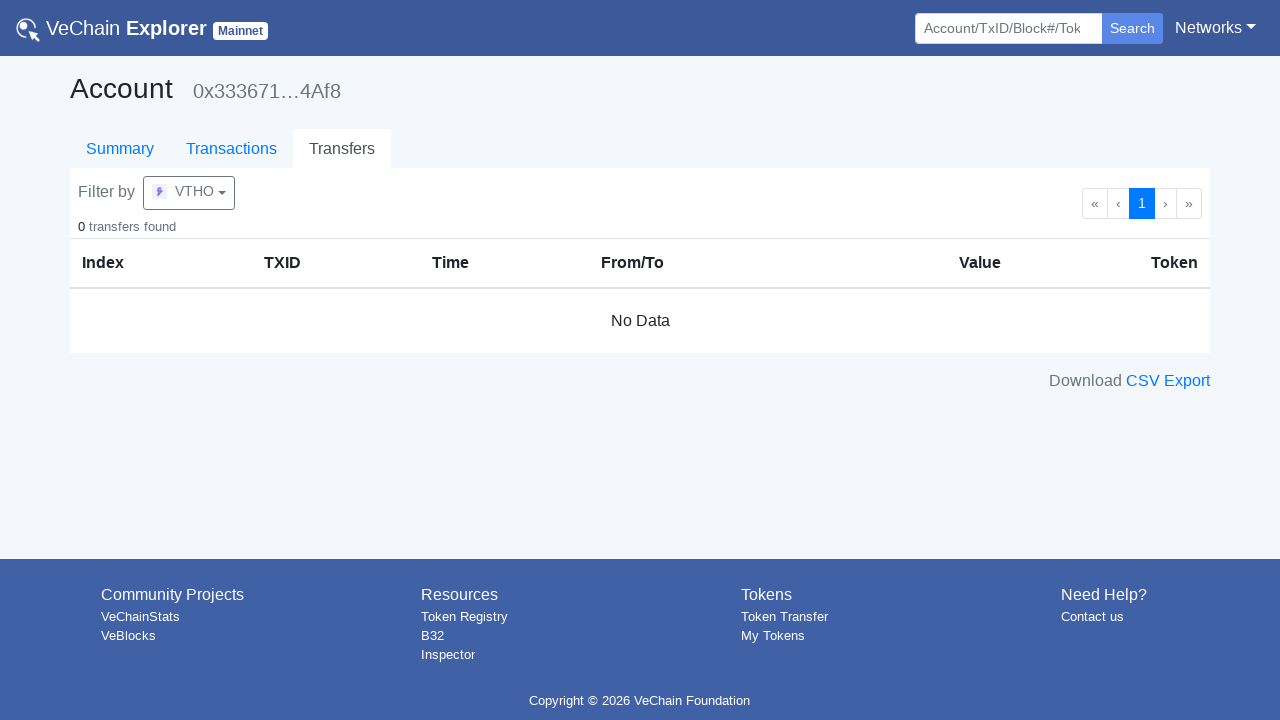

--- FILE ---
content_type: application/javascript; charset=UTF-8
request_url: https://explore.vechain.org/_nuxt/d6122a0.js
body_size: 24761
content:
(window.webpackJsonp=window.webpackJsonp||[]).push([[0],{114:function(t,e,n){"use strict";n(34);var r=n(12),o=n(13),c=n(20),l=n(22),f=n(7),d=n(15),m=(n(10),n(210),n(39)),v=n.n(m),h=n(3);function y(t){var e=function(){if("undefined"==typeof Reflect||!Reflect.construct)return!1;if(Reflect.construct.sham)return!1;if("function"==typeof Proxy)return!0;try{return Boolean.prototype.valueOf.call(Reflect.construct(Boolean,[],(function(){}))),!0}catch(t){return!1}}();return function(){var n,r=Object(f.a)(t);if(e){var o=Object(f.a)(this).constructor;n=Reflect.construct(r,arguments,o)}else n=r.apply(this,arguments);return Object(l.a)(this,n)}}var _=function(t,e,n,desc){var r,o=arguments.length,c=o<3?e:null===desc?desc=Object.getOwnPropertyDescriptor(e,n):desc;if("object"===("undefined"==typeof Reflect?"undefined":Object(d.a)(Reflect))&&"function"==typeof Reflect.decorate)c=Reflect.decorate(t,e,n,desc);else for(var i=t.length-1;i>=0;i--)(r=t[i])&&(c=(o<3?r(c):o>3?r(e,n,c):r(e,n))||c);return o>3&&c&&Object.defineProperty(e,n,c),c},x=function(t){Object(c.a)(n,t);var e=y(n);function n(){return Object(r.a)(this,n),e.apply(this,arguments)}return Object(o.a)(n,[{key:"pretty",get:function(){return new v.a(this.amount).div("1"+"0".repeat(9)).toFormat(0)}},{key:"val",get:function(){return new v.a(this.amount).div("1"+"0".repeat(18)).toFormat()+" VTHO"}}]),n}(h.c);_([Object(h.b)({default:"0"})],x.prototype,"amount",void 0);var O=x=_([h.a],x),k=n(23),component=Object(k.a)(O,(function(){var t=this,e=t.$createElement,n=t._self._c||e;return n("span",[n("span",{directives:[{name:"b-tooltip",rawName:"v-b-tooltip.hover",value:t.val,expression:"val",modifiers:{hover:!0}}]},[t._v(t._s(t.pretty))]),t._v(" "),n("small",{staticClass:"text-secondary"},[t._v("Gwei")])])}),[],!1,null,null,null);e.a=component.exports},152:function(t,e,n){"use strict";n(34);var r=n(13),o=n(12),c=n(20),l=n(22),f=n(7),d=n(15),m=(n(10),n(3));n(107),n(124),n(14),n(103),n(77),n(51),n(24),n(72),n(68),n(36),n(69);function v(t){var e=function(){if("undefined"==typeof Reflect||!Reflect.construct)return!1;if(Reflect.construct.sham)return!1;if("function"==typeof Proxy)return!0;try{return Boolean.prototype.valueOf.call(Reflect.construct(Boolean,[],(function(){}))),!0}catch(t){return!1}}();return function(){var n,r=Object(f.a)(t);if(e){var o=Object(f.a)(this).constructor;n=Reflect.construct(r,arguments,o)}else n=r.apply(this,arguments);return Object(l.a)(this,n)}}var h=function(t,e,n,desc){var r,o=arguments.length,c=o<3?e:null===desc?desc=Object.getOwnPropertyDescriptor(e,n):desc;if("object"===("undefined"==typeof Reflect?"undefined":Object(d.a)(Reflect))&&"function"==typeof Reflect.decorate)c=Reflect.decorate(t,e,n,desc);else for(var i=t.length-1;i>=0;i--)(r=t[i])&&(c=(o<3?r(c):o>3?r(e,n,c):r(e,n))||c);return o>3&&c&&Object.defineProperty(e,n,c),c},y=function(t){Object(c.a)(n,t);var e=v(n);function n(){var t;return Object(o.a)(this,n),(t=e.apply(this,arguments)).tag=t.small?"b-nav-form":"b-form",t.attr=t.small?{size:"sm"}:"",t.search="",t.showList=!1,t}return Object(r.a)(n,[{key:"tokens",get:function(){var t=this;return this.search?this.$store.state.tokens.filter((function(e){return e.name.toLowerCase().includes(t.search)||e.symbol.toLowerCase().includes(t.search)})):[]}},{key:"mounted",value:function(){window.gh=this.$el,this.inputSearch=this.$refs["input-search"]}},{key:"onRouteChange",value:function(){this.search="",this.showList=!1}},{key:"onkeydown",value:function(t){var e={ENTER:13,UP:38,DOWN:40,ESCAPE:27,TAB:9},input=this.inputSearch.$el,n=t.type,r=t.keyCode;if("keydown"===n&&[e.UP,e.DOWN,e.TAB].includes(r)&&(t.preventDefault(),t.stopPropagation(),this.tokens.length)){var o=Array.from(this.$refs.datalist.children);if(t.target===input)o[[e.DOWN,e.TAB].includes(r)?0:o.length-1].focus();else{var c=t.target;if([e.DOWN,e.TAB].includes(r)){var l=c.nextSibling;l?l.focus():input.focus()}else if(r===e.UP){var pre=c.previousSibling;pre?pre.focus():input.focus()}}}"keydown"===n&&e.ESCAPE===r&&(input.blur(),this.showList=!1)}},{key:"onSearchChange",value:function(t,e){t!==e&&(this.showList=!0)}},{key:"onfocusout",value:function(t){var e=t.relatedTarget;t.currentTarget.contains(e)||(this.showList=!1)}},{key:"onsearch",value:function(){this.inputSearch.$el.blur(),this.search.trim()&&this.$router.push({name:"search",query:{content:this.search.trim()}}),this.search=""}}]),n}(m.c);h([Object(m.b)({default:!1})],y.prototype,"small",void 0),h([Object(m.d)("$route")],y.prototype,"onRouteChange",null),h([Object(m.d)("search")],y.prototype,"onSearchChange",null);var _=y=h([m.a],y),x=n(23),component=Object(x.a)(_,(function(){var t=this,e=t.$createElement,n=t._self._c||e;return n(t.tag,{tag:"Component",attrs:{action:"/",tabindex:"1"},on:{submit:function(e){return e.preventDefault(),t.onsearch.apply(null,arguments)},keydown:t.onkeydown,focusout:t.onfocusout}},[n("b-input-group",{ref:"group"},[n("b-form-input",t._b({ref:"input-search",attrs:{type:"search",autocomplete:"off",placeholder:"Account/TxID/Block#/Token"},model:{value:t.search,callback:function(e){t.search="string"==typeof e?e.trim():e},expression:"search"}},"b-form-input",t.attr,!1)),t._v(" "),n("b-input-group-append",[n("b-button",t._b({staticClass:"border-0 shadow-none",staticStyle:{"background-color":"#5a86e6"},attrs:{type:"submit"}},"b-button",t.attr,!1),[t._v("Search")])],1),t._v(" "),t.tokens.length&&t.showList?n("b-list-group",{ref:"datalist",staticClass:"small-list",staticStyle:{height:"450px",overflow:"auto"}},t._l(t.tokens,(function(e){return n("b-list-group-item",{key:e.address,attrs:{to:{name:"accounts-id",params:{id:e.address.toLowerCase()}}}},[n("div",{staticClass:"d-flex align-items-center"},[n("img",{attrs:{width:"30px",src:e.imgUrl,alt:""}}),t._v(" "),n("div",{staticClass:"ml-3"},[n("blockquote",{staticClass:"blockquote mb-0"},[n("div",{staticClass:"mb-0",staticStyle:{"font-size":"16px"}},[t._v("\n                  "+t._s(e.symbol)+"\n                ")]),t._v(" "),n("div",{staticClass:"text-secondary",staticStyle:{"font-size":"14px"}},[t._v("\n                  "+t._s(e.name)+"\n                ")])])])])])})),1):t._e()],1)],1)}),[],!1,null,null,null),O=component.exports;function k(t){var e=function(){if("undefined"==typeof Reflect||!Reflect.construct)return!1;if(Reflect.construct.sham)return!1;if("function"==typeof Proxy)return!0;try{return Boolean.prototype.valueOf.call(Reflect.construct(Boolean,[],(function(){}))),!0}catch(t){return!1}}();return function(){var n,r=Object(f.a)(t);if(e){var o=Object(f.a)(this).constructor;n=Reflect.construct(r,arguments,o)}else n=r.apply(this,arguments);return Object(l.a)(this,n)}}var j=function(t,e,n,desc){var r,o=arguments.length,c=o<3?e:null===desc?desc=Object.getOwnPropertyDescriptor(e,n):desc;if("object"===("undefined"==typeof Reflect?"undefined":Object(d.a)(Reflect))&&"function"==typeof Reflect.decorate)c=Reflect.decorate(t,e,n,desc);else for(var i=t.length-1;i>=0;i--)(r=t[i])&&(c=(o<3?r(c):o>3?r(e,n,c):r(e,n))||c);return o>3&&c&&Object.defineProperty(e,n,c),c},C=function(t){Object(c.a)(n,t);var e=k(n);function n(){var t;return Object(o.a)(this,n),(t=e.apply(this,arguments)).isVisible=!1,t.network="Mainnet",t.networks=[{text:"Main",link:"https://explore.vechain.org"},{text:"Test",link:"https://explore-testnet.vechain.org"}],t}return Object(r.a)(n)}(m.c);j([Object(m.b)({default:!1})],C.prototype,"jumbotron",void 0);var R=C=j([Object(m.a)({components:{Search:O}})],C),w=(n(294),Object(x.a)(R,(function(){var t=this,e=t.$createElement,r=t._self._c||e;return r("div",[r("b-navbar",{staticClass:"nav-bar-styles",attrs:{toggleable:"sm",type:"dark"}},[r("b-navbar-brand",{attrs:{to:{name:"index"}}},[t.jumbotron?t._e():r("img",{staticStyle:{height:"24px",width:"24px"},attrs:{src:n(213)}}),t._v(" "),r("span",{staticClass:"font-weight-lighter"},[t._v("VeChain")]),t._v(" "),r("strong",[t._v("Explorer")]),t._v(" "),r("small",[r("b-badge",{staticClass:"net-badge text-capitalize"},[t._v(t._s(t.network))])],1)]),t._v(" "),r("b-navbar-toggle",{attrs:{target:"nav-collapse"}}),t._v(" "),r("b-collapse",{attrs:{id:"nav-collapse","is-nav":""}},[r("b-navbar-nav",{staticClass:"ml-auto"}),t._v(" "),t.jumbotron?t._e():r("b-navbar-nav",{staticClass:"mt-3 mt-sm-0 mr-sm-1"},[r("Search",{attrs:{small:!0}})],1),t._v(" "),r("b-navbar-nav",[r("b-nav-item-dropdown",{attrs:{"toggle-class":"text-white",text:"Networks",right:""}},t._l(t.networks,(function(e){return r("b-dropdown-item",{key:e.text,attrs:{target:"_blank",href:e.link}},[t._v(t._s(e.text))])})),1)],1)],1)],1),t._v(" "),t.jumbotron?r("b-jumbotron",{staticClass:"nav-bar-styles py-4 rounded-0 mb-0"},[r("b-container",[r("b-row",{staticClass:"justify-content-center"},[r("b-col",{staticClass:"pb-2 align-middle d-flex",attrs:{cols:"12",md:"8"}},[r("img",{staticStyle:{height:"30px",width:"30px"},attrs:{src:n(213)}}),t._v(" "),r("span",{staticClass:"h4 mb-0 ml-1 font-weight-light text-white"},[t._v("What are you looking for?")])]),t._v(" "),r("b-col",{attrs:{cols:"12",md:"8"}},[r("Search")],1)],1)],1)],1):t._e()],1)}),[],!1,null,null,null));e.a=w.exports},153:function(t,e,n){"use strict";n(34);var r=n(13),o=n(12),c=n(20),l=n(22),f=n(7),d=n(15),m=(n(10),n(3));function v(t){var e=function(){if("undefined"==typeof Reflect||!Reflect.construct)return!1;if(Reflect.construct.sham)return!1;if("function"==typeof Proxy)return!0;try{return Boolean.prototype.valueOf.call(Reflect.construct(Boolean,[],(function(){}))),!0}catch(t){return!1}}();return function(){var n,r=Object(f.a)(t);if(e){var o=Object(f.a)(this).constructor;n=Reflect.construct(r,arguments,o)}else n=r.apply(this,arguments);return Object(l.a)(this,n)}}var h=function(t,e,n,desc){var r,o=arguments.length,c=o<3?e:null===desc?desc=Object.getOwnPropertyDescriptor(e,n):desc;if("object"===("undefined"==typeof Reflect?"undefined":Object(d.a)(Reflect))&&"function"==typeof Reflect.decorate)c=Reflect.decorate(t,e,n,desc);else for(var i=t.length-1;i>=0;i--)(r=t[i])&&(c=(o<3?r(c):o>3?r(e,n,c):r(e,n))||c);return o>3&&c&&Object.defineProperty(e,n,c),c},y=function(t){Object(c.a)(n,t);var e=v(n);function n(){var t;return Object(o.a)(this,n),(t=e.apply(this,arguments)).year=(new Date).getFullYear(),t.links=[{group:"Community Projects",list:[{name:"VeChainStats",link:"https://vechainstats.com"},{name:"VeBlocks",link:"https://www.veblocks.net"}]},{group:"Resources",list:[{name:"Token Registry",link:"https://github.com/vechain/token-registry"},{name:"B32",link:"https://b32.vecha.in"},{name:"Inspector",link:"https://inspector.vecha.in/"}]},{group:"Tokens",list:[{name:"Token Transfer",link:"https://laalaguer.github.io/vechain-token-transfer/"},{name:"My Tokens",link:"https://tokens.vecha.in/"}]},{group:"Need Help?",list:[{name:"Contact us",link:"mailto:support@vechain.org"}]}],t}return Object(r.a)(n)}(m.c),_=y=h([m.a],y),x=n(23),component=Object(x.a)(_,(function(){var t=this,e=t.$createElement,n=t._self._c||e;return n("div",{staticClass:"page-footer mt-auto pt-4 pb-2 text-white"},[n("b-row",{attrs:{"no-gutters":"","align-h":"around"}},t._l(t.links,(function(e){return n("b-col",{key:e.group,staticClass:"pl-5",attrs:{cols:"6",sm:"3",md:"2"}},[n("ul",{staticClass:"pl-0"},[n("li",[n("span",{staticClass:"text-white"},[t._v(t._s(e.group))])]),t._v(" "),t._l(e.list,(function(e){return[n("li",{key:e.name,staticClass:"small"},[n("a",{staticClass:"text-white font-weight-lighter",attrs:{href:e.link,target:"_blank"}},[t._v(t._s(e.name))])])]}))],2)])})),1),t._v(" "),n("b-row",{staticClass:"pt-2 justify-content-center",attrs:{"no-gutters":""}},[n("b-col",{staticClass:"text-center",attrs:{sm:"8"}},[n("small",{staticClass:"text-white"},[t._v("\n                Copyright © "+t._s(t.year)+"\n                "),n("a",{staticClass:"text-white",attrs:{href:"https://www.vechain.org",target:"_blank"}},[t._v("VeChain Foundation")])])])],1)],1)}),[],!1,null,null,null);e.a=component.exports},212:function(t,e,n){},214:function(t,e,n){},226:function(t,e,n){},227:function(t,e,n){},228:function(t,e,n){},229:function(t,e,n){},246:function(t,e,n){"use strict";n(34);var r=n(13),o=n(12),c=n(20),l=n(22),f=n(7),d=n(15),m=(n(10),n(3)),v=n(152),h=n(153);function y(t){var e=function(){if("undefined"==typeof Reflect||!Reflect.construct)return!1;if(Reflect.construct.sham)return!1;if("function"==typeof Proxy)return!0;try{return Boolean.prototype.valueOf.call(Reflect.construct(Boolean,[],(function(){}))),!0}catch(t){return!1}}();return function(){var n,r=Object(f.a)(t);if(e){var o=Object(f.a)(this).constructor;n=Reflect.construct(r,arguments,o)}else n=r.apply(this,arguments);return Object(l.a)(this,n)}}var _=function(t,e,n,desc){var r,o=arguments.length,c=o<3?e:null===desc?desc=Object.getOwnPropertyDescriptor(e,n):desc;if("object"===("undefined"==typeof Reflect?"undefined":Object(d.a)(Reflect))&&"function"==typeof Reflect.decorate)c=Reflect.decorate(t,e,n,desc);else for(var i=t.length-1;i>=0;i--)(r=t[i])&&(c=(o<3?r(c):o>3?r(e,n,c):r(e,n))||c);return o>3&&c&&Object.defineProperty(e,n,c),c},x=function(t){Object(c.a)(n,t);var e=y(n);function n(){return Object(o.a)(this,n),e.apply(this,arguments)}return Object(r.a)(n)}(m.c),O=x=_([Object(m.a)({components:{Navbar:v.a,PageFooter:h.a}})],x),k=n(23),component=Object(k.a)(O,(function(){var t=this,e=t.$createElement,n=t._self._c||e;return n("div",{attrs:{id:"page_body"}},[n("Navbar"),t._v(" "),n("b-container",{staticClass:"px-0"},[n("nuxt",{staticClass:"pb-4 px-2 px-sm-0"})],1),t._v(" "),n("PageFooter")],1)}),[],!1,null,null,null);e.a=component.exports},247:function(t,e,n){"use strict";n(34);var r=n(13),o=n(12),c=n(20),l=n(22),f=n(7),d=n(15),m=(n(10),n(3)),v=n(152),h=n(153);function y(t){var e=function(){if("undefined"==typeof Reflect||!Reflect.construct)return!1;if(Reflect.construct.sham)return!1;if("function"==typeof Proxy)return!0;try{return Boolean.prototype.valueOf.call(Reflect.construct(Boolean,[],(function(){}))),!0}catch(t){return!1}}();return function(){var n,r=Object(f.a)(t);if(e){var o=Object(f.a)(this).constructor;n=Reflect.construct(r,arguments,o)}else n=r.apply(this,arguments);return Object(l.a)(this,n)}}var _=function(t,e,n,desc){var r,o=arguments.length,c=o<3?e:null===desc?desc=Object.getOwnPropertyDescriptor(e,n):desc;if("object"===("undefined"==typeof Reflect?"undefined":Object(d.a)(Reflect))&&"function"==typeof Reflect.decorate)c=Reflect.decorate(t,e,n,desc);else for(var i=t.length-1;i>=0;i--)(r=t[i])&&(c=(o<3?r(c):o>3?r(e,n,c):r(e,n))||c);return o>3&&c&&Object.defineProperty(e,n,c),c},x=function(t){Object(c.a)(n,t);var e=y(n);function n(){return Object(o.a)(this,n),e.apply(this,arguments)}return Object(r.a)(n)}(m.c),O=x=_([Object(m.a)({components:{Navbar:v.a,PageFooter:h.a}})],x),k=n(23),component=Object(k.a)(O,(function(){var t=this,e=t.$createElement,n=t._self._c||e;return n("div",{attrs:{id:"page_body"}},[n("Navbar",{attrs:{jumbotron:!0}}),t._v(" "),n("b-container",{staticClass:"px-0"},[n("nuxt",{staticClass:"pb-4 px-2 px-sm-0"})],1),t._v(" "),n("PageFooter")],1)}),[],!1,null,null,null);e.a=component.exports},248:function(t,e,n){"use strict";n(34);var r=n(12),o=n(13),c=n(20),l=n(22),f=n(7),d=n(15),m=(n(10),n(45),n(3));function v(t){var e=function(){if("undefined"==typeof Reflect||!Reflect.construct)return!1;if(Reflect.construct.sham)return!1;if("function"==typeof Proxy)return!0;try{return Boolean.prototype.valueOf.call(Reflect.construct(Boolean,[],(function(){}))),!0}catch(t){return!1}}();return function(){var n,r=Object(f.a)(t);if(e){var o=Object(f.a)(this).constructor;n=Reflect.construct(r,arguments,o)}else n=r.apply(this,arguments);return Object(l.a)(this,n)}}var h=function(t,e,n,desc){var r,o=arguments.length,c=o<3?e:null===desc?desc=Object.getOwnPropertyDescriptor(e,n):desc;if("object"===("undefined"==typeof Reflect?"undefined":Object(d.a)(Reflect))&&"function"==typeof Reflect.decorate)c=Reflect.decorate(t,e,n,desc);else for(var i=t.length-1;i>=0;i--)(r=t[i])&&(c=(o<3?r(c):o>3?r(e,n,c):r(e,n))||c);return o>3&&c&&Object.defineProperty(e,n,c),c},y=n(326),_=function(t){Object(c.a)(n,t);var e=v(n);function n(){return Object(r.a)(this,n),e.apply(this,arguments)}return Object(o.a)(n,[{key:"html",get:function(){return function(content,t){O.value=content,O.size=2*t;var img=O.image;return img.style.width="100%",img.style.height="100%",img.outerHTML}(this.content.trim(),this.size||100)}}]),n}(m.c);h([Object(m.b)(Number)],_.prototype,"size",void 0),h([Object(m.b)(String)],_.prototype,"content",void 0);var x=_=h([m.a],_),O=new y;var k=x,j=n(23),component=Object(j.a)(k,(function(){var t=this,e=t.$createElement;return(t._self._c||e)("div",{style:{width:t.size+"px",height:t.size+"px"},domProps:{innerHTML:t._s(t.html)}})}),[],!1,null,null,null);e.a=component.exports},249:function(t,e,n){"use strict";var r={name:"NuxtLoading",data:function(){return{percent:0,show:!1,canSucceed:!0,reversed:!1,skipTimerCount:0,rtl:!1,throttle:200,duration:5e3,continuous:!1}},computed:{left:function(){return!(!this.continuous&&!this.rtl)&&(this.rtl?this.reversed?"0px":"auto":this.reversed?"auto":"0px")}},beforeDestroy:function(){this.clear()},methods:{clear:function(){clearInterval(this._timer),clearTimeout(this._throttle),this._timer=null},start:function(){var t=this;return this.clear(),this.percent=0,this.reversed=!1,this.skipTimerCount=0,this.canSucceed=!0,this.throttle?this._throttle=setTimeout((function(){return t.startTimer()}),this.throttle):this.startTimer(),this},set:function(t){return this.show=!0,this.canSucceed=!0,this.percent=Math.min(100,Math.max(0,Math.floor(t))),this},get:function(){return this.percent},increase:function(t){return this.percent=Math.min(100,Math.floor(this.percent+t)),this},decrease:function(t){return this.percent=Math.max(0,Math.floor(this.percent-t)),this},pause:function(){return clearInterval(this._timer),this},resume:function(){return this.startTimer(),this},finish:function(){return this.percent=this.reversed?0:100,this.hide(),this},hide:function(){var t=this;return this.clear(),setTimeout((function(){t.show=!1,t.$nextTick((function(){t.percent=0,t.reversed=!1}))}),500),this},fail:function(t){return this.canSucceed=!1,this},startTimer:function(){var t=this;this.show||(this.show=!0),void 0===this._cut&&(this._cut=1e4/Math.floor(this.duration)),this._timer=setInterval((function(){t.skipTimerCount>0?t.skipTimerCount--:(t.reversed?t.decrease(t._cut):t.increase(t._cut),t.continuous&&(t.percent>=100||t.percent<=0)&&(t.skipTimerCount=1,t.reversed=!t.reversed))}),100)}},render:function(t){var e=t(!1);return this.show&&(e=t("div",{staticClass:"nuxt-progress",class:{"nuxt-progress-notransition":this.skipTimerCount>0,"nuxt-progress-failed":!this.canSucceed},style:{width:this.percent+"%",left:this.left}})),e}},o=(n(288),n(23)),component=Object(o.a)(r,undefined,undefined,!1,null,null,null);e.a=component.exports},288:function(t,e,n){"use strict";n(212)},289:function(t,e,n){},290:function(t,e,n){},291:function(t,e,n){},292:function(t,e,n){},293:function(t,e,n){},294:function(t,e,n){"use strict";n(214)},327:function(t,e,n){"use strict";n(226)},328:function(t,e,n){"use strict";n(227)},329:function(t,e,n){"use strict";n(228)},331:function(t,e,n){"use strict";n(229)},336:function(t,e,n){"use strict";n.r(e);n(34),n(26),n(24),n(14),n(27);var r=n(1),o=n(25),c=n(12),l=n(13),f=n(20),d=n(22),m=n(7),v=n(15),h=(n(49),n(10),n(103),n(77),n(35),n(3)),y=(n(36),n(61),n(62),n(45),n(81)),_=n(57),x=n(43),O=n(73),k=n(47);function j(t){var e=function(){if("undefined"==typeof Reflect||!Reflect.construct)return!1;if(Reflect.construct.sham)return!1;if("function"==typeof Proxy)return!0;try{return Boolean.prototype.valueOf.call(Reflect.construct(Boolean,[],(function(){}))),!0}catch(t){return!1}}();return function(){var n,r=Object(m.a)(t);if(e){var o=Object(m.a)(this).constructor;n=Reflect.construct(r,arguments,o)}else n=r.apply(this,arguments);return Object(d.a)(this,n)}}var C=function(t,e,n,desc){var r,o=arguments.length,c=o<3?e:null===desc?desc=Object.getOwnPropertyDescriptor(e,n):desc;if("object"===("undefined"==typeof Reflect?"undefined":Object(v.a)(Reflect))&&"function"==typeof Reflect.decorate)c=Reflect.decorate(t,e,n,desc);else for(var i=t.length-1;i>=0;i--)(r=t[i])&&(c=(o<3?r(c):o>3?r(e,n,c):r(e,n))||c);return o>3&&c&&Object.defineProperty(e,n,c),c},R=function(t){Object(f.a)(n,t);var e=j(n);function n(){return Object(c.a)(this,n),e.apply(this,arguments)}return Object(l.a)(n)}(h.c);C([Object(h.b)()],R.prototype,"transfer",void 0),C([Object(h.b)(String)],R.prototype,"origin",void 0);var w=R=C([Object(h.a)({components:{IdentBox:_.a,AccountLink:x.a,Amount:k.a}})],R),P=n(23),D=Object(P.a)(w,(function(){var t=this,e=t.$createElement,n=t._self._c||e;return t.transfer?n("div",{staticClass:"d-inline-block d-sm-flex align-items-center"},[n("small",{staticClass:"mr-2"},[t._v("From")]),t._v(" "),t.origin!==t.transfer.sender?n("AccountLink",{attrs:{address:t.transfer.sender,size:"sm"}}):n("span",[n("strong",[t._v("Origin")])]),t._v(" "),n("small",{staticClass:"mx-2"},[t._v("To")]),t._v(" "),t.origin!==t.transfer.recipient?n("AccountLink",{attrs:{address:t.transfer.recipient,size:"sm"}}):n("span",[n("strong",[t._v("Origin")])]),t._v(" "),n("small",[n("span",{staticClass:"mx-2"},[t._v("For")]),t._v(" "),n("strong",[n("Amount",{attrs:{amount:t.transfer.amount,dec:t.transfer.decimals,sym:t.transfer.symbol}})],1)])],1):t._e()}),[],!1,null,null,null).exports,L=n(114),I=n(39),T=n.n(I);function B(t){var e=function(){if("undefined"==typeof Reflect||!Reflect.construct)return!1;if(Reflect.construct.sham)return!1;if("function"==typeof Proxy)return!0;try{return Boolean.prototype.valueOf.call(Reflect.construct(Boolean,[],(function(){}))),!0}catch(t){return!1}}();return function(){var n,r=Object(m.a)(t);if(e){var o=Object(m.a)(this).constructor;n=Reflect.construct(r,arguments,o)}else n=r.apply(this,arguments);return Object(d.a)(this,n)}}var S=function(t,e,n,desc){var r,o=arguments.length,c=o<3?e:null===desc?desc=Object.getOwnPropertyDescriptor(e,n):desc;if("object"===("undefined"==typeof Reflect?"undefined":Object(v.a)(Reflect))&&"function"==typeof Reflect.decorate)c=Reflect.decorate(t,e,n,desc);else for(var i=t.length-1;i>=0;i--)(r=t[i])&&(c=(o<3?r(c):o>3?r(e,n,c):r(e,n))||c);return o>3&&c&&Object.defineProperty(e,n,c),c},A=function(t){Object(f.a)(n,t);var e=B(n);function n(){var t;return Object(c.a)(this,n),(t=e.apply(this,arguments)).showTip=!1,t.isMore=!1,t}return Object(l.a)(n,[{key:"txStatus",get:function(){var t=this.bestNum-this.tx.blockNumber;return" ".concat(t>12?"≥ 12":Math.max(0,t)," Confirmations")}},{key:"transfersList",get:function(){return this.transfers.map((function(t){return{sender:t.sender,clauseIndex:t.meta.clauseIndex,recipient:t.recipient,amount:t.amount,symbol:t.symbol,decimals:t.decimals}}))}},{key:"contractAddr",get:function(){var t=[];return this.tx.outputs.forEach((function(e,i){e.contractAddress&&t.push({address:e.contractAddress,index:i})})),t}},{key:"effectiveGasPrice",get:function(){return new T.a(this.tx.paid).div(this.tx.gasUsed).toString()}},{key:"maxFee",get:function(){return this.tx.type&&81===this.tx.type?this.tx.maxFeePerGas:new T.a(this.tx.reward).div(this.tx.gasUsed).plus(this.tx.blockBaseFeePerGas).toString()}},{key:"maxPriorityFee",get:function(){if(this.tx.type&&81===this.tx.type)return this.tx.maxPriorityFeePerGas;var t=new T.a(this.tx.reward).div(this.tx.gasUsed).plus(this.tx.blockBaseFeePerGas).toString();return console.log(t),t}},{key:"blockRefNum",value:function(t){return h.c.filter("bNum")(t)}},{key:"onCopy",value:function(){var t=this.$refs["tx-id-btn-tip"];t.$emit("open"),setTimeout((function(){t.$emit("close")}),1e3)}}]),n}(h.c);S([Object(h.b)(Object)],A.prototype,"tx",void 0),S([Object(h.b)(Number)],A.prototype,"bestNum",void 0),S([Object(h.b)()],A.prototype,"transfers",void 0);var $=A=S([Object(h.a)({components:{ListItem:y.a,IdentBox:_.a,TokenTransferItem:D,AccountLink:x.a,Amount:k.a,TxLink:O.a,Fee:L.a}})],A),E=Object(P.a)($,(function(){var t=this,e=t.$createElement,n=t._self._c||e;return n("div",[n("b-list-group",{attrs:{flush:""}},[n("ListItem",[n("template",{slot:"label"},[t._v("Status")]),t._v(" "),n("template",{slot:"item-content"},[n("div",{staticClass:"d-flex align-items-center"},[t.tx.reverted?n("b-badge",{staticClass:"mr-2",staticStyle:{"background-color":"red"}},[t._v("Reverted")]):n("b-badge",{staticClass:"mr-2",attrs:{variant:"success"}},[t._v("Success")]),t._v(" "),n("span",[t._v(t._s(t.txStatus))])],1),t._v(" "),t.tx.reverted&&t.tx.vmError?n("div",[n("b-icon",{attrs:{icon:"arrow-return-right"}}),t._v(" "),n("small",[t._v(t._s(t.tx.vmError.reason?t.tx.vmError.reason:t.tx.vmError.error))])],1):t._e()])],2),t._v(" "),n("ListItem",[n("template",{slot:"label"},[t._v("ID")]),t._v(" "),n("template",{slot:"item-content"},[n("span",[t._v(t._s(t.tx.txID))]),t._v(" "),n("b-tooltip",{ref:"tx-id-btn-tip",attrs:{triggers:[],target:"tx-id-btn"}},[t._v("Copied")]),t._v(" "),n("b-button",{directives:[{name:"clipboard",rawName:"v-clipboard:copy",value:t.tx.txID,expression:"tx.txID",arg:"copy"},{name:"clipboard",rawName:"v-clipboard:success",value:t.onCopy,expression:"onCopy",arg:"success"}],staticClass:"ml-1 ml-sm-3",attrs:{id:"tx-id-btn",size:"sm",variant:"outline-secondary"}},[n("font-awesome-icon",{attrs:{small:"",icon:"copy"}})],1)],1)],2),t._v(" "),n("ListItem",[n("template",{slot:"label"},[t._v("Timestamp")]),t._v(" "),n("template",{slot:"item-content"},[t._v(t._s(t._f("datetime")(t.tx.blockTimestamp)))])],2),t._v(" "),n("ListItem",[n("template",{slot:"label"},[t._v("Clauses")]),t._v(" "),n("template",{slot:"item-content"},[n("b-button",{attrs:{to:"#clauses",size:"sm",variant:"outline-primary"}},[t._v(t._s(t.tx.clauses.length))])],1)],2),t._v(" "),n("ListItem",[n("template",{slot:"label"},[t._v("Total Transfer")]),t._v(" "),n("template",{slot:"item-content"},[n("Amount",{attrs:{amount:t._f("countVal")(t.tx.clauses),sym:"VET"}})],1)],2),t._v(" "),n("ListItem",[n("template",{slot:"label"},[t._v("Gas Used")]),t._v(" "),n("template",{slot:"item-content"},[n("span",[t._v(t._s(t._f("numFmt")(t.tx.gasUsed))+"/"+t._s(t._f("numFmt")(t.tx.gas)))])])],2),t._v(" "),n("ListItem",[n("template",{slot:"label"},[t._v("Gas Price")]),t._v(" "),n("template",{slot:"item-content"},[n("Fee",{attrs:{amount:t.effectiveGasPrice}}),t._v(" "),81!=t.tx.type?n("sup",[n("strong",[t._v("price coef "+t._s(t.tx.gasPriceCoef))])]):t._e()],1)],2),t._v(" "),null!=t.tx.blockBaseFeePerGas?n("ListItem",[n("template",{slot:"label"},[t._v("Gas Fees")]),t._v(" "),n("template",{slot:"item-content"},[n("span",{staticClass:"text-secondary"},[t._v("Base:")]),t._v(" "),n("Fee",{attrs:{amount:t.tx.blockBaseFeePerGas}}),t._v(" "),n("span",{staticClass:"text-secondary mx-2"},[t._v("|")]),t._v(" "),n("span",{staticClass:"text-secondary"},[t._v("Max:")]),t._v(" "),n("Fee",{attrs:{amount:t.maxFee}}),t._v(" "),n("span",{staticClass:"text-secondary mx-2"},[t._v("|")]),t._v(" "),n("span",{staticClass:"text-secondary"},[t._v("MaxPriority:")]),t._v(" "),n("Fee",{attrs:{amount:t.maxPriorityFee}})],1)],2):t._e(),t._v(" "),n("ListItem",[n("template",{slot:"label"},[t._v("Fee Paid")]),t._v(" "),n("template",{slot:"item-content"},[n("div",{staticClass:"d-inline-block d-sm-flex align-items-center"},[n("Amount",{attrs:{amount:t.tx.paid,sym:"VTHO"}}),t._v(" "),t.tx.delegator?[n("span",{staticClass:"mx-2"},[t._v("delegated by")]),t._v(" "),n("AccountLink",{attrs:{address:t.tx.delegator,size:"sm"}})]:t.tx.gasPayer!==t.tx.origin?[n("span",{staticClass:"mx-2"},[t._v("sponsored by")]),t._v(" "),n("AccountLink",{attrs:{address:t.tx.gasPayer,size:"sm"}})]:[n("span",{staticClass:"mx-2"},[t._v("paid by")]),t._v(" "),n("strong",[t._v("Origin")])]],2)])],2),t._v(" "),n("ListItem",[n("template",{slot:"label"},[t._v("Reward")]),t._v(" "),n("template",{slot:"item-content"},[n("Amount",{attrs:{amount:t.tx.reward,sym:"VTHO"}})],1)],2),t._v(" "),n("ListItem",[n("template",{slot:"label"},[t._v("Origin")]),t._v(" "),n("template",{slot:"item-content"},[n("AccountLink",{attrs:{address:t.tx.origin,short:!1}})],1)],2),t._v(" "),t.contractAddr.length?n("ListItem",[n("template",{slot:"label"},[t._v("Contract Creation")]),t._v(" "),n("template",{slot:"item-content"},[n("ul",{staticClass:"mb-0 pl-0"},t._l(t.contractAddr,(function(e,i){return n("li",{key:i,staticClass:"pt-1 pb-2 d-inline-block d-sm-flex align-items-center"},[n("b-link",{staticClass:"d-inline-block d-sm-flex mr-1",attrs:{href:"#clauses-"+(e.index+1)}},[n("small",[t._v("@clause#"+t._s(e.index+1))])]),t._v(" "),n("small",{staticClass:"mx-2"},[t._v("contract")]),t._v(" "),n("AccountLink",{attrs:{address:e.address,size:"sm"}}),t._v(" "),n("small",{staticClass:"mx-2"},[t._v("created by")]),t._v(" "),n("strong",[t._v("Origin")])],1)})),0)])],2):t._e(),t._v(" "),t.transfersList.length?n("ListItem",[n("template",{slot:"label"},[t._v("Token Transferred")]),t._v(" "),n("template",{slot:"item-content"},[n("ul",{staticClass:"mb-0 pl-0"},t._l(t.transfersList,(function(e,i){return n("li",{key:i,staticClass:"pt-1 pb-2 d-inline-block d-sm-flex align-items-center"},[n("b-link",{staticClass:"d-inline-block d-sm-flex mr-1",attrs:{href:"#clauses-"+(e.clauseIndex+1)}},[n("small",[t._v("@clause#"+t._s(e.clauseIndex+1))])]),t._v(" "),n("TokenTransferItem",{attrs:{origin:t.tx.origin,transfer:e}})],1)})),0)])],2):t._e(),t._v(" "),t.isMore?[n("ListItem",[n("template",{slot:"label"},[t._v("Size")]),t._v(" "),n("template",{slot:"item-content"},[t._v(t._s(t.tx.size)+" B")])],2),t._v(" "),n("ListItem",[n("template",{slot:"label"},[t._v("BlockRef")]),t._v(" "),n("template",{slot:"item-content"},[n("span",[n("nuxt-link",{attrs:{to:{name:"search",query:{content:t.blockRefNum(t.tx.blockRef)}}}},[t._v(t._s(t._f("numFmt")(t._f("bNum")(t.tx.blockRef))))])],1),t._v(" "),n("span",[t._v("("+t._s(t.tx.blockRef)+")")])])],2),t._v(" "),n("ListItem",[n("template",{slot:"label"},[t._v("Expiration")]),t._v(" "),n("template",{slot:"item-content"},[t._v(t._s(t.tx.expiration+" blocks"))])],2),t._v(" "),n("ListItem",[n("template",{slot:"label"},[t._v("Nonce")]),t._v(" "),n("template",{slot:"item-content"},[n("span",[t._v(t._s(t.tx.nonce))])])],2),t._v(" "),n("ListItem",[n("template",{slot:"label"},[t._v("Depends On")]),t._v(" "),n("template",{slot:"item-content"},[t.tx.dependsOn?n("TxLink",{attrs:{short:!1,id:t.tx.dependsOn}}):n("span",[t._v("-")])],1)],2),t._v(" "),n("ListItem",[n("template",{slot:"label"},[t._v("Chain Tag")]),t._v(" "),n("template",{slot:"item-content"},[n("span",[t._v("0x"+t._s(t.tx.chainTag.toString(16)))])])],2)]:t._e(),t._v(" "),n("b-list-group-item",{staticClass:"pl-1"},[n("b-button",{attrs:{size:"sm",variant:"link"},on:{click:function(e){t.isMore=!t.isMore}}},[t._v("View "+t._s(t.isMore?"less":"more"))])],1)],2)],1)}),[],!1,null,null,null).exports;n(51);function N(t){var e=function(){if("undefined"==typeof Reflect||!Reflect.construct)return!1;if(Reflect.construct.sham)return!1;if("function"==typeof Proxy)return!0;try{return Boolean.prototype.valueOf.call(Reflect.construct(Boolean,[],(function(){}))),!0}catch(t){return!1}}();return function(){var n,r=Object(m.a)(t);if(e){var o=Object(m.a)(this).constructor;n=Reflect.construct(r,arguments,o)}else n=r.apply(this,arguments);return Object(d.a)(this,n)}}var F=function(t,e,n,desc){var r,o=arguments.length,c=o<3?e:null===desc?desc=Object.getOwnPropertyDescriptor(e,n):desc;if("object"===("undefined"==typeof Reflect?"undefined":Object(v.a)(Reflect))&&"function"==typeof Reflect.decorate)c=Reflect.decorate(t,e,n,desc);else for(var i=t.length-1;i>=0;i--)(r=t[i])&&(c=(o<3?r(c):o>3?r(e,n,c):r(e,n))||c);return o>3&&c&&Object.defineProperty(e,n,c),c},z=function(t){Object(f.a)(n,t);var e=N(n);function n(){var t;return Object(c.a)(this,n),(t=e.apply(this,arguments)).name="tx_unpacking",t.showTip=!1,t.isMore=!1,t}return Object(l.a)(n,[{key:"blockRefNum",value:function(t){return h.c.filter("bNum")(t)}},{key:"isPending",get:function(){return"PENDING"===this.tx.state}},{key:"onCopy",value:function(){console.log(this.tx);var t=this.$refs["tx-id-btn-tip"];t.$emit("open"),setTimeout((function(){t.$emit("close")}),1e3)}}]),n}(h.c);F([Object(h.b)(Object)],z.prototype,"tx",void 0),F([Object(h.b)(Number)],z.prototype,"bestNum",void 0);var M=z=F([Object(h.a)({components:{ListItem:y.a,IdentBox:_.a,TokenTransferItem:D,AccountLink:x.a,Amount:k.a,TxLink:O.a,Fee:L.a}})],z),V=Object(P.a)(M,(function(){var t=this,e=t.$createElement,n=t._self._c||e;return n("div",[n("b-list-group",{attrs:{flush:""}},[n("ListItem",[n("template",{slot:"label"},[t._v("Status")]),t._v(" "),n("template",{slot:"item-content"},[n("div",{staticClass:"d-flex align-items-center"},[t.isPending?n("b-badge",{staticClass:"mr-2",attrs:{variant:"info"}},[t._v("Pending")]):n("b-badge",{staticClass:"mr-2",attrs:{variant:"dark"}},[t._v("Stale")])],1)])],2),t._v(" "),n("ListItem",[n("template",{slot:"label"},[t._v("ID")]),t._v(" "),n("template",{slot:"item-content"},[n("span",[t._v(t._s(t.tx.txID))]),t._v(" "),n("b-tooltip",{ref:"tx-id-btn-tip",attrs:{triggers:[],target:"tx-id-btn"}},[t._v("Copied")]),t._v(" "),n("b-button",{directives:[{name:"clipboard",rawName:"v-clipboard:copy",value:t.tx.txID,expression:"tx.txID",arg:"copy"},{name:"clipboard",rawName:"v-clipboard:success",value:t.onCopy,expression:"onCopy",arg:"success"}],staticClass:"ml-1 ml-sm-3",attrs:{id:"tx-id-btn",size:"sm",variant:"outline-secondary"}},[n("font-awesome-icon",{attrs:{small:"",icon:"copy"}})],1)],1)],2),t._v(" "),n("ListItem",[n("template",{slot:"label"},[t._v("Clauses")]),t._v(" "),n("template",{slot:"item-content"},[n("b-button",{attrs:{to:"#clauses",size:"sm",variant:"outline-primary"}},[t._v(t._s(t.tx.clauses.length))])],1)],2),t._v(" "),n("ListItem",[n("template",{slot:"label"},[t._v("Total Transfer")]),t._v(" "),n("template",{slot:"item-content"},[n("Amount",{attrs:{amount:t._f("countVal")(t.tx.clauses),sym:"VET"}})],1)],2),t._v(" "),n("ListItem",[n("template",{slot:"label"},[t._v("Gas")]),t._v(" "),n("template",{slot:"item-content"},[n("span",[t._v(t._s(t._f("numFmt")(t.tx.gas)))])])],2),t._v(" "),81!==t.tx.type?n("ListItem",[n("template",{slot:"label"},[t._v("Gas Price Coef")]),t._v(" "),n("template",{slot:"item-content"},[n("span",[t._v(t._s(t.tx.gasPriceCoef))])])],2):t._e(),t._v(" "),81===t.tx.type?n("ListItem",[n("template",{slot:"label"},[t._v("Gas Fees")]),t._v(" "),n("template",{slot:"item-content"},[n("span",{staticClass:"text-secondary"},[t._v("Max:")]),t._v(" "),n("Fee",{attrs:{amount:t.tx.maxFeePerGas}}),t._v(" "),n("span",{staticClass:"text-secondary mx-2"},[t._v("|")]),t._v(" "),n("span",{staticClass:"text-secondary"},[t._v("MaxPriority:")]),t._v(" "),n("Fee",{attrs:{"amount:":t.tx.maxPriorityFeePerGas}})],1)],2):t._e(),t._v(" "),n("ListItem",[n("template",{slot:"label"},[t._v("Origin")]),t._v(" "),n("template",{slot:"item-content"},[n("AccountLink",{attrs:{address:t.tx.origin,short:!1}})],1)],2),t._v(" "),t.isMore?[n("ListItem",[n("template",{slot:"label"},[t._v("Size")]),t._v(" "),n("template",{slot:"item-content"},[t._v(t._s(t.tx.size)+" B")])],2),t._v(" "),n("ListItem",[n("template",{slot:"label"},[t._v("BlockRef")]),t._v(" "),n("template",{slot:"item-content"},[n("span",[n("nuxt-link",{attrs:{to:{name:"search",query:{content:t.blockRefNum(t.tx.blockRef)}}}},[t._v(t._s(t._f("numFmt")(t._f("bNum")(t.tx.blockRef))))])],1),t._v(" "),n("span",[t._v("("+t._s(t.tx.blockRef)+")")])])],2),t._v(" "),n("ListItem",[n("template",{slot:"label"},[t._v("Expiration")]),t._v(" "),n("template",{slot:"item-content"},[t._v(t._s(t.tx.expiration+" blocks"))])],2),t._v(" "),n("ListItem",[n("template",{slot:"label"},[t._v("Nonce")]),t._v(" "),n("template",{slot:"item-content"},[n("span",[t._v(t._s(t.tx.nonce))])])],2),t._v(" "),n("ListItem",[n("template",{slot:"label"},[t._v("Depends On")]),t._v(" "),n("template",{slot:"item-content"},[t.tx.dependsOn?n("TxLink",{attrs:{short:!1,id:t.tx.dependsOn}}):n("span",[t._v("-")])],1)],2),t._v(" "),n("ListItem",[n("template",{slot:"label"},[t._v("Chain Tag")]),t._v(" "),n("template",{slot:"item-content"},[n("span",[t._v("0x"+t._s(t.tx.chainTag.toString(16)))])])],2)]:t._e(),t._v(" "),n("b-list-group-item",{staticClass:"pl-1"},[n("b-button",{attrs:{size:"sm",variant:"link"},on:{click:function(e){t.isMore=!t.isMore}}},[t._v("View "+t._s(t.isMore?"less":"more"))])],1)],2)],1)}),[],!1,null,null,null).exports,G=(n(79),n(65),n(42),n(169),n(333),n(183));function U(t){var e=function(){if("undefined"==typeof Reflect||!Reflect.construct)return!1;if(Reflect.construct.sham)return!1;if("function"==typeof Proxy)return!0;try{return Boolean.prototype.valueOf.call(Reflect.construct(Boolean,[],(function(){}))),!0}catch(t){return!1}}();return function(){var n,r=Object(m.a)(t);if(e){var o=Object(m.a)(this).constructor;n=Reflect.construct(r,arguments,o)}else n=r.apply(this,arguments);return Object(d.a)(this,n)}}var H=function(t,e,n,desc){var r,o=arguments.length,c=o<3?e:null===desc?desc=Object.getOwnPropertyDescriptor(e,n):desc;if("object"===("undefined"==typeof Reflect?"undefined":Object(v.a)(Reflect))&&"function"==typeof Reflect.decorate)c=Reflect.decorate(t,e,n,desc);else for(var i=t.length-1;i>=0;i--)(r=t[i])&&(c=(o<3?r(c):o>3?r(e,n,c):r(e,n))||c);return o>3&&c&&Object.defineProperty(e,n,c),c},J=function(t){Object(f.a)(m,t);var e,n,r,d=U(m);function m(){var t;return Object(c.a)(this,m),(t=d.apply(this,arguments)).loadingAbi=!1,t.abiJson=null,t.current="raw",t.decoded=null,t.utf8Str="",t}return Object(l.a)(m,[{key:"isData",get:function(){return!!this.inputData}},{key:"getAbi",value:(r=Object(o.a)(regeneratorRuntime.mark((function t(e){var n;return regeneratorRuntime.wrap((function(t){for(;;)switch(t.prev=t.next){case 0:if(!(n=this.$store.state.abis[e])){t.next=5;break}return t.abrupt("return",n);case 5:return t.next=7,this.queryAbi(e);case 7:return n=t.sent,t.abrupt("return",n);case 9:case"end":return t.stop()}}),t,this)}))),function(t){return r.apply(this,arguments)})},{key:"getDecodedFunction",value:function(){if(this.abiJson){var t=this.abiJson,e=new G.abi.Function(t),n=G.abi.decodeParameters(t.inputs,"0x"+this.inputData.slice(10));return{params:t.inputs.map((function(p,i){return{name:p.name,type:p.type,value:n[i]}})),canonicalName:e.canonicalName}}}},{key:"getDecodedEvent",value:function(){if(this.abiJson){var t=this.abiJson,e=new G.abi.Event(t),n=e.decode(this.event.data,this.event.topics);return{params:t.inputs.map((function(p,i){return{name:p.name,type:p.type,value:n[i],indexed:p.indexed}})),canonicalName:e.canonicalName}}}},{key:"utf8Decode",value:function(){if(!this.inputData||this.inputData.length%2!=0)return"";for(var t,e=this.inputData.startsWith("0x")?this.inputData.substring(2):this.inputData,n=[],r=new TextDecoder,i=0;i<e.length;i+=2)n.push(parseInt(e.substr(i,2),16));return t=Uint8Array.from(n),r.decode(t).toString()}},{key:"queryAbi",value:(n=Object(o.a)(regeneratorRuntime.mark((function t(e){var n;return regeneratorRuntime.wrap((function(t){for(;;)switch(t.prev=t.next){case 0:return this.loadingAbi=!0,t.next=3,this.$store.dispatch("queryAbi",e);case 3:return n=t.sent,this.loadingAbi=!1,t.abrupt("return",n);case 6:case"end":return t.stop()}}),t,this)}))),function(t){return n.apply(this,arguments)})},{key:"mounted",value:function(){this.utf8Str=this.utf8Decode()}},{key:"created",value:(e=Object(o.a)(regeneratorRuntime.mark((function t(){var e;return regeneratorRuntime.wrap((function(t){for(;;)switch(t.prev=t.next){case 0:if(!(e=this.inputData?this.inputData.slice(0,10).toLowerCase():this.event&&this.event.topics.length?this.event.topics[0]:"")){t.next=5;break}return t.next=4,this.getAbi(e);case 4:this.abiJson=t.sent;case 5:this.isData?this.decoded=this.getDecodedFunction():this.decoded=this.getDecodedEvent();case 6:case"end":return t.stop()}}),t,this)}))),function(){return e.apply(this,arguments)})}]),m}(h.c);H([Object(h.b)(Object)],J.prototype,"event",void 0),H([Object(h.b)(String)],J.prototype,"inputData",void 0);var W=J=H([Object(h.a)({components:{ListItem:y.a,AccountLink:x.a}})],J),K=Object(P.a)(W,(function(){var t=this,e=t.$createElement,n=t._self._c||e;return n("div",[n("b-button-group",{attrs:{size:"sm"}},[n("b-button",{attrs:{size:"sm",variant:"raw"!==t.current?"outline-secondary":""},on:{click:function(e){t.current="raw"}}},[t._v("Raw")]),t._v(" "),n("b-button",{attrs:{size:"sm",variant:"decoded"!==t.current?"outline-secondary":""},on:{click:function(e){t.current="decoded"}}},[t.loadingAbi?n("b-spinner",{attrs:{small:"",type:"grow"}}):t._e(),t._v("\n        "+t._s(t.loadingAbi?"Decoding":"Decoded"))],1),t._v(" "),t.isData?n("b-button",{attrs:{size:"sm",variant:"utf8"!==t.current?"outline-secondary":""},on:{click:function(e){t.current="utf8"}}},[t._v("UTF-8")]):t._e()],1),t._v(" "),n("div",{directives:[{name:"show",rawName:"v-show",value:"raw"===t.current,expression:"current==='raw'"}]},[t.isData?n("b-form-textarea",{staticClass:"mt-3",attrs:{readonly:"",value:t.inputData,size:"sm"}}):n("b-list-group",{attrs:{flush:""}},[n("b-list-group-item",{staticClass:"px-0"},[n("b-container",{attrs:{fluid:""}},[n("b-row",{attrs:{"no-gutters":""}},[n("b-col",{staticClass:"align-self-center",attrs:{cols:"12",sm:"2"}},[n("span",{staticClass:"text-left font-weight-bold align-middle"},[t._v("Topics")])]),t._v(" "),n("b-col",{attrs:{cols:"12",sm:"9"}},[n("ul",{staticClass:"pl-0"},t._l(t.event.topics,(function(e,i){return n("li",{key:i,staticClass:"text-break"},[n("small",{staticClass:"text-monospace"},[t._v("["+t._s(i)+"] "+t._s(e))])])})),0)])],1)],1)],1),t._v(" "),n("b-list-group-item",{staticClass:"px-0"},[n("b-container",{attrs:{fluid:""}},[n("b-row",{attrs:{"no-gutters":""}},[n("b-col",{staticClass:"align-self-center",attrs:{cols:"12",sm:"2"}},[n("span",{staticClass:"text-left font-weight-bold align-middle"},[t._v("Data")])]),t._v(" "),n("b-col",{staticClass:"text-break",attrs:{cols:"12",sm:"9"}},[n("small",{staticClass:"text-monospace"},[t._v(t._s(t.event.data))])])],1)],1)],1)],1)],1),t._v(" "),n("div",{directives:[{name:"show",rawName:"v-show",value:"decoded"===t.current,expression:"current ==='decoded'"}]},[t.decoded?n("div",{staticClass:"mt-3"},[n("b-card-header",{staticClass:"py-1"},[n("strong",{staticClass:"text-monospace"},[t._v(t._s(t.abiJson&&t.abiJson.type)+" "+t._s(t.decoded.canonicalName))])]),t._v(" "),n("div",{staticClass:"px-3 py-2 overflow-auto"},[n("table",{staticClass:"table mb-0"},[t.decoded.params.length>0?[t._m(0),t._v(" "),t._l(t.decoded.params,(function(param,i){return n("tr",{key:i,staticClass:"text-monospace"},[n("td",{staticClass:"p-1"},[n("small",[t._v(t._s(i))])]),t._v(" "),n("td",{staticClass:"p-1"},[n("small",[t._v(t._s(param.name))])]),t._v(" "),n("td",{staticClass:"p-1"},[n("small",[t._v("\n                                    "+t._s(param.type)+"\n                                    "),param.indexed?n("sup",[t._v("indexed")]):t._e()])]),t._v(" "),n("td",{staticClass:"p-1"},["address"===param.type?n("AccountLink",{attrs:{address:param.value,short:!1,size:"sm"}}):[n("small",[t._v(t._s(param.value))])]],2)])}))]:n("tr",{staticClass:"table-borderless"},[n("td",{attrs:{align:"center"}},[t._v("No Parameter")])])],2)])],1):t.loadingAbi?n("div",{staticClass:" py-3 text-center"},[n("b-spinner",{attrs:{type:"grow"}})],1):n("div",{staticClass:"mt-2 text-center small"},[t._v("Unable to decode data")])]),t._v(" "),t.isData?n("div",{directives:[{name:"show",rawName:"v-show",value:"utf8"===t.current,expression:"current==='utf8'"}]},[n("b-form-textarea",{staticClass:"mt-3",attrs:{readonly:"",value:t.utf8Str,size:"sm"}})],1):t._e()],1)}),[function(){var t=this,e=t.$createElement,n=t._self._c||e;return n("tr",{staticClass:"table-borderless"},[n("th",{staticClass:"p-1"},[t._v("#")]),t._v(" "),n("th",{staticClass:"p-1"},[t._v("Name")]),t._v(" "),n("th",{staticClass:"p-1"},[t._v("Type")]),t._v(" "),n("th",{staticClass:"p-1"},[t._v("Data")])])}],!1,null,null,null).exports;function X(t){var e=function(){if("undefined"==typeof Reflect||!Reflect.construct)return!1;if(Reflect.construct.sham)return!1;if("function"==typeof Proxy)return!0;try{return Boolean.prototype.valueOf.call(Reflect.construct(Boolean,[],(function(){}))),!0}catch(t){return!1}}();return function(){var n,r=Object(m.a)(t);if(e){var o=Object(m.a)(this).constructor;n=Reflect.construct(r,arguments,o)}else n=r.apply(this,arguments);return Object(d.a)(this,n)}}var Y=function(t,e,n,desc){var r,o=arguments.length,c=o<3?e:null===desc?desc=Object.getOwnPropertyDescriptor(e,n):desc;if("object"===("undefined"==typeof Reflect?"undefined":Object(v.a)(Reflect))&&"function"==typeof Reflect.decorate)c=Reflect.decorate(t,e,n,desc);else for(var i=t.length-1;i>=0;i--)(r=t[i])&&(c=(o<3?r(c):o>3?r(e,n,c):r(e,n))||c);return o>3&&c&&Object.defineProperty(e,n,c),c},Q=function(t){Object(f.a)(n,t);var e=X(n);function n(){return Object(c.a)(this,n),e.apply(this,arguments)}return Object(l.a)(n)}(h.c);Y([Object(h.b)()],Q.prototype,"transfer",void 0);var Z=Q=Y([Object(h.a)({components:{IdentBox:_.a,AccountLink:x.a,Amount:k.a}})],Q),tt=Object(P.a)(Z,(function(){var t=this,e=t.$createElement,n=t._self._c||e;return t.transfer?n("b-row",[n("b-col",{attrs:{lg:"8"}},[n("b-row",[n("b-col",{attrs:{cols:"5"}},[n("AccountLink",{attrs:{address:t.transfer.sender,size:"sm"}})],1),t._v(" "),n("b-col",{attrs:{cols:"2"}},[n("font-awesome-icon",{attrs:{small:"",icon:"arrow-right"}})],1),t._v(" "),n("b-col",{attrs:{cols:"5"}},[n("AccountLink",{attrs:{address:t.transfer.recipient,size:"sm"}})],1)],1)],1),t._v(" "),n("b-col",{staticClass:"text-right",attrs:{lg:"4"}},[n("Amount",{attrs:{sm:!0,amount:t.transfer.amount}})],1)],1):t._e()}),[],!1,null,null,null).exports;function et(t){var e=function(){if("undefined"==typeof Reflect||!Reflect.construct)return!1;if(Reflect.construct.sham)return!1;if("function"==typeof Proxy)return!0;try{return Boolean.prototype.valueOf.call(Reflect.construct(Boolean,[],(function(){}))),!0}catch(t){return!1}}();return function(){var n,r=Object(m.a)(t);if(e){var o=Object(m.a)(this).constructor;n=Reflect.construct(r,arguments,o)}else n=r.apply(this,arguments);return Object(d.a)(this,n)}}var nt=function(t,e,n,desc){var r,o=arguments.length,c=o<3?e:null===desc?desc=Object.getOwnPropertyDescriptor(e,n):desc;if("object"===("undefined"==typeof Reflect?"undefined":Object(v.a)(Reflect))&&"function"==typeof Reflect.decorate)c=Reflect.decorate(t,e,n,desc);else for(var i=t.length-1;i>=0;i--)(r=t[i])&&(c=(o<3?r(c):o>3?r(e,n,c):r(e,n))||c);return o>3&&c&&Object.defineProperty(e,n,c),c},at=function(t){Object(f.a)(n,t);var e=et(n);function n(){return Object(c.a)(this,n),e.apply(this,arguments)}return Object(l.a)(n)}(h.c);nt([Object(h.b)({default:null})],at.prototype,"inputData",void 0),nt([Object(h.b)({default:null})],at.prototype,"events",void 0),nt([Object(h.b)({default:null})],at.prototype,"transfers",void 0);var st=at=nt([Object(h.a)({components:{Decoded:K,TransferItem:tt,AccountLink:x.a}})],at),ot=Object(P.a)(st,(function(){var t=this,e=t.$createElement,n=t._self._c||e;return n("b-card",{attrs:{"no-body":""}},[n("b-tabs",{attrs:{small:"",card:""}},[n("b-tab",{attrs:{title:"Input Data"}},[n("b-card",{class:{"text-center":!("0x"!==t.inputData)}},["0x"!==t.inputData?n("Decoded",{attrs:{inputData:t.inputData}}):n("small",[t._v("No Data")])],1)],1),t._v(" "),t.transfers?n("b-tab",{attrs:{title:"Transfers"}},[n("b-card",{class:{"text-center":!(t.transfers.length>0)}},[t.transfers.length>0?t._l(t.transfers,(function(t,i){return n("TransferItem",{key:i,attrs:{transfer:t}})})):n("small",[t._v("No transfers")])],2)],1):t._e(),t._v(" "),t.events?n("b-tab",{attrs:{title:"Events"}},[t.events.length>0?t._l(t.events,(function(e,i){return n("b-card",{key:i,staticClass:"mb-1",attrs:{"no-body":""}},[n("b-card-header",{attrs:{"header-class":"py-1 px-3"}},[n("span",{staticClass:"mr-4"},[t._v(t._s("# "+i))]),t._v(" "),n("span",{staticClass:"ml-4"},[t._v("\n              emitter\n              "),n("AccountLink",{attrs:{address:e.address,size:"sm",icon:!1}})],1)]),t._v(" "),n("b-card-body",[n("Decoded",{attrs:{event:e}})],1)],1)})):n("b-card",{staticClass:"text-center"},[t.events.length?t._e():n("small",[t._v("No events")])])],2):t._e()],1)],1)}),[],!1,null,null,null).exports;function it(object,t){var e=Object.keys(object);if(Object.getOwnPropertySymbols){var n=Object.getOwnPropertySymbols(object);t&&(n=n.filter((function(t){return Object.getOwnPropertyDescriptor(object,t).enumerable}))),e.push.apply(e,n)}return e}function ct(t){for(var i=1;i<arguments.length;i++){var source=null!=arguments[i]?arguments[i]:{};i%2?it(Object(source),!0).forEach((function(e){Object(r.a)(t,e,source[e])})):Object.getOwnPropertyDescriptors?Object.defineProperties(t,Object.getOwnPropertyDescriptors(source)):it(Object(source)).forEach((function(e){Object.defineProperty(t,e,Object.getOwnPropertyDescriptor(source,e))}))}return t}function lt(t){var e=function(){if("undefined"==typeof Reflect||!Reflect.construct)return!1;if(Reflect.construct.sham)return!1;if("function"==typeof Proxy)return!0;try{return Boolean.prototype.valueOf.call(Reflect.construct(Boolean,[],(function(){}))),!0}catch(t){return!1}}();return function(){var n,r=Object(m.a)(t);if(e){var o=Object(m.a)(this).constructor;n=Reflect.construct(r,arguments,o)}else n=r.apply(this,arguments);return Object(d.a)(this,n)}}var ut=function(t,e,n,desc){var r,o=arguments.length,c=o<3?e:null===desc?desc=Object.getOwnPropertyDescriptor(e,n):desc;if("object"===("undefined"==typeof Reflect?"undefined":Object(v.a)(Reflect))&&"function"==typeof Reflect.decorate)c=Reflect.decorate(t,e,n,desc);else for(var i=t.length-1;i>=0;i--)(r=t[i])&&(c=(o<3?r(c):o>3?r(e,n,c):r(e,n))||c);return o>3&&c&&Object.defineProperty(e,n,c),c},ft=function(t){Object(f.a)(n,t);var e=lt(n);function n(){var t;return Object(c.a)(this,n),(t=e.apply(this,arguments)).currentPage=1,t.perPage=10,t.isMounted=!1,t.fields=[{key:"index",label:"Index"},{key:"type",label:"Type"},{key:"to",label:"To"},{key:"value",label:"VET Value"},{key:"action",label:""}],t}return Object(l.a)(n,[{key:"tokensAddress",get:function(){return this.$store.getters.tokenAddressList}},{key:"rows",get:function(){return this.clauses.length}},{key:"pageItems",get:function(){return this.rows>0?this.currentPage===this.pageCount&&this.rows%this.perPage||this.perPage:0}},{key:"pageCount",get:function(){return Math.floor(this.rows/this.perPage)+(this.rows%this.perPage>0?1:0)||1}},{key:"getToken",value:function(address){return this.$store.state.tokens.find((function(t){return t.address===address}))}},{key:"mounted",value:function(){this.isMounted=!0}},{key:"clauses",get:function(){var t=this;return this.clauseList&&this.clauseList.length?this.clauseList.map((function(e,n){var r;e.to?r=t.tokensAddress.includes(e.to)?ct(ct({},t.getToken(e.to)),{},{type:"Token"}):"0x"===e.data?{type:"Transfer"}:{type:"Call"}:r={type:"Create"};return ct(ct({_showDetails:t.$route.hash.split("-")[1]===(n+1).toString()},e),r)})):[]}}]),n}(h.c);ut([Object(h.b)({default:[]})],ft.prototype,"clauseList",void 0);var pt=ft=ut([Object(h.a)({components:{ClauseDetail:ot,IdentBox:_.a,AccountLink:x.a,Amount:k.a}})],ft),mt=Object(P.a)(pt,(function(){var t=this,e=t.$createElement,n=t._self._c||e;return n("div",[n("div",{staticClass:"d-flex justify-content-between align-items-center px-2"},[n("div",{staticClass:"d-flex align-middle"},[n("div",[t._v("\n                "+t._s(t.pageItems)+"\n                "),n("span",{staticClass:"text-secondary"},[t._v("entries")]),t._v("\n                , "+t._s(t.currentPage)+"\n                "),n("span",{staticClass:"text-secondary"},[t._v("of")]),t._v("\n                "+t._s(t._f("numFmt")(t.pageCount))+"\n                "),n("span",{staticClass:"text-secondary"},[t._v("pages")])])]),t._v(" "),n("b-pagination",{staticClass:"mt-3 d-flex",attrs:{size:"sm","per-page":t.perPage,"total-rows":t.rows,align:"right"},model:{value:t.currentPage,callback:function(e){t.currentPage=e},expression:"currentPage"}})],1),t._v(" "),n("b-table",{attrs:{responsive:"","current-page":t.currentPage,"per-page":t.perPage,"show-empty":"","empty-text":"No Data",fields:t.fields,items:t.clauses},scopedSlots:t._u([{key:"cell(index)",fn:function(e){return[n("div",{attrs:{id:"clauses-"+(e.index+1)}},[t._v(t._s((t.currentPage-1)*t.perPage+e.index+1))])]}},{key:"cell(type)",fn:function(e){return[n("b-badge",{attrs:{variant:"primary"}},[t._v(t._s(e.item.type))])]}},{key:"cell(to)",fn:function(e){return[e.item.to?n("AccountLink",{attrs:{address:e.item.to}}):n("span",[t._v("-")])]}},{key:"cell(value)",fn:function(t){return[n("Amount",{attrs:{amount:t.item.value}})]}},{key:"cell(action)",fn:function(t){return[n("b-button",{attrs:{variant:"outline-secondary",size:"sm"},on:{click:t.toggleDetails}},[n("font-awesome-icon",{attrs:{small:"",icon:t.detailsShowing?"angle-up":"angle-down"}})],1)]}},t.isMounted?{key:"row-details",fn:function(t){return[n("ClauseDetail",{attrs:{inputData:t.item.data,transfers:t.item.transfers,events:t.item.events}})]}}:null],null,!0)})],1)}),[],!1,null,null,null).exports,vt=n(98);function bt(object,t){var e=Object.keys(object);if(Object.getOwnPropertySymbols){var n=Object.getOwnPropertySymbols(object);t&&(n=n.filter((function(t){return Object.getOwnPropertyDescriptor(object,t).enumerable}))),e.push.apply(e,n)}return e}function ht(t){for(var i=1;i<arguments.length;i++){var source=null!=arguments[i]?arguments[i]:{};i%2?bt(Object(source),!0).forEach((function(e){Object(r.a)(t,e,source[e])})):Object.getOwnPropertyDescriptors?Object.defineProperties(t,Object.getOwnPropertyDescriptors(source)):bt(Object(source)).forEach((function(e){Object.defineProperty(t,e,Object.getOwnPropertyDescriptor(source,e))}))}return t}function yt(t){var e=function(){if("undefined"==typeof Reflect||!Reflect.construct)return!1;if(Reflect.construct.sham)return!1;if("function"==typeof Proxy)return!0;try{return Boolean.prototype.valueOf.call(Reflect.construct(Boolean,[],(function(){}))),!0}catch(t){return!1}}();return function(){var n,r=Object(m.a)(t);if(e){var o=Object(m.a)(this).constructor;n=Reflect.construct(r,arguments,o)}else n=r.apply(this,arguments);return Object(d.a)(this,n)}}var _t=function(t,e,n,desc){var r,o=arguments.length,c=o<3?e:null===desc?desc=Object.getOwnPropertyDescriptor(e,n):desc;if("object"===("undefined"==typeof Reflect?"undefined":Object(v.a)(Reflect))&&"function"==typeof Reflect.decorate)c=Reflect.decorate(t,e,n,desc);else for(var i=t.length-1;i>=0;i--)(r=t[i])&&(c=(o<3?r(c):o>3?r(e,n,c):r(e,n))||c);return o>3&&c&&Object.defineProperty(e,n,c),c},gt=function(t){Object(f.a)(r,t);var e,n=yt(r);function r(){var t;return Object(c.a)(this,r),(t=n.apply(this,arguments)).isMounted=!1,t.txDetail=null,t}return Object(l.a)(r,[{key:"beforeMount",value:function(){var t=this.$route.hash.substr(1).toLowerCase();t.includes("info")||t.includes("clauses")||(location.hash="#info")}},{key:"mounted",value:function(){this.isMounted=!0}},{key:"onBest",value:(e=Object(o.a)(regeneratorRuntime.mark((function t(){var e;return regeneratorRuntime.wrap((function(t){for(;;)switch(t.prev=t.next){case 0:if(!this.txDetail||!("PENDING"===this.txDetail.tx.state||this.txDetail.receipt.reverted&&null===this.txDetail.receipt.vmError)){t.next=7;break}return t.next=3,this.$svc.tx(this.txDetail.tx.txID);case 3:e=t.sent,this.txDetail?(this.txDetail.transfers=e.transfers,JSON.stringify(this.txDetail.receipt)!==JSON.stringify(e.receipt)&&(this.txDetail.receipt=e.receipt)):this.txDetail=e,t.next=8;break;case 7:return t.abrupt("return");case 8:case"end":return t.stop()}}),t,this)}))),function(){return e.apply(this,arguments)})},{key:"transfers",get:function(){return this.txDetail?this.txDetail.transfers:null}},{key:"tx",get:function(){return this.txDetail&&this.txDetail.tx?ht(ht(ht({},this.txDetail.tx),this.txDetail.receipt?this.txDetail.receipt:{}),this.txDetail.meta?this.txDetail.meta:{}):null}},{key:"outputs",get:function(){return this.txDetail.receipt?this.txDetail.receipt.outputs:null}},{key:"clauseList",get:function(){var t=this;return this.clauses?this.clauses.map((function(e,n){return ht(ht({},e),t.outputs?t.outputs[n]:{})})):[]}},{key:"meta",get:function(){return this.txDetail?this.txDetail.meta:null}},{key:"clauses",get:function(){return this.txDetail?this.txDetail.tx.clauses:null}},{key:"links",get:function(){return[{text:"Info",hash:"#info"},{text:"Clauses(".concat(this.clauseList.length,")"),hash:"#clauses"}]}},{key:"bestNum",get:function(){return this.$store.getters.bestNum}},{key:"tab",get:function(){var t=this.$route.hash.substr(1).toLowerCase();return t.includes("info")||t.includes("clauses")?t:"info"}}]),r}(h.c);_t([Object(h.d)("bestNum")],gt.prototype,"onBest",null);var xt=gt=_t([Object(h.a)({head:function(){return{titleTemplate:"%s | Tx"}},validate:function(t){var e=t.params;return!!e.id&&/^0x[0-9a-fA-F]{64}$/.test(e.id)},components:{TxInfo:E,TxClauses:mt,RevertedIcon:vt.a,TxUnpacking:V},asyncData:function(t){return Object(o.a)(regeneratorRuntime.mark((function e(){var n;return regeneratorRuntime.wrap((function(e){for(;;)switch(e.prev=e.next){case 0:return e.next=2,t.$svc.tx(t.params.id);case 2:return n=e.sent,e.abrupt("return",{txDetail:n});case 4:case"end":return e.stop()}}),e)})))()}})],gt),Ot=Object(P.a)(xt,(function(){var t=this,e=t.$createElement,n=t._self._c||e;return n("div",[t.tx?[n("div",{staticClass:"my-3"},[n("h3",{staticClass:"d-inline-block mr-3"},[t._v("Transaction")]),t._v(" "),n("h5",{staticClass:"d-inline-block text-secondary"},[t.tx.reverted?n("RevertedIcon"):t._e(),t._v(" "),n("span",[t._v(t._s(t._f("shortID")(t.tx.txID)))]),t._v(" "),t.tx.blockNumber?[t._v("\n                    @\n                    "),t.tx.blockNumber?n("nuxt-link",{attrs:{to:{name:"blocks-id",params:{id:t.tx.blockID}}}},[t._v(t._s(t._f("numFmt")(t.tx.blockNumber)))]):t._e()]:t._e(),t._v(" "),t.tx.type&&81==t.tx.type?n("b-badge",{staticClass:"ml-2 small"},[t._v("Type Dynamic Fee")]):t._e()],2)]),t._v(" "),n("b-nav",{staticClass:"border-0",attrs:{tabs:"",align:"left"}},t._l(t.links,(function(e){return n("b-nav-item",{key:e.hash,attrs:{"link-classes":"border-0",active:t.$route.hash.includes(e.hash),"active-class":"active",to:e.hash}},[t._v(t._s(e.text))])})),1),t._v(" "),n("div",{directives:[{name:"show",rawName:"v-show",value:t.isMounted,expression:"isMounted"}],staticStyle:{"background-color":"#fff"}},[n(t.meta?"TxInfo":"TxUnpacking",{directives:[{name:"show",rawName:"v-show",value:"info"===t.tab,expression:"tab === 'info'"}],tag:"NuxtDynamic",attrs:{bestNum:t.bestNum,tx:t.tx,transfers:t.transfers}}),t._v(" "),n("TxClauses",{directives:[{name:"show",rawName:"v-show",value:t.tab.includes("clauses"),expression:"tab.includes('clauses')"}],attrs:{clauseList:t.clauseList}})],1)]:[n("div",{staticClass:"my-3"},[n("h3",{staticClass:"d-inline-block mr-3"},[t._v("Sorry we cannot locate the transaction")]),t._v(" "),t._m(0),t._v(" "),n("b-button",{staticClass:"mt-3",attrs:{squared:"",variant:"outline-primary",to:{name:"index"}}},[t._v("BACK TO HOMEPAGE")])],1)]],2)}),[function(){var t=this,e=t.$createElement,n=t._self._c||e;return n("ol",{staticClass:"pl-3 mt-3"},[n("li",[t._v("If you have just submitted a transaction please refreshing this page after at least 30 seconds.")]),t._v(" "),n("li",[t._v("Please make sure the transaction is same as the explorer network.")]),t._v(" "),n("li",[t._v("If it still does not show up after 1 hour, please check with your sender/exchange/wallet/transaction provider for additional information.")])])}],!1,null,null,null);e.default=Ot.exports},337:function(t,e,n){"use strict";n.r(e);n(34);var r=n(12),o=n(13),c=n(20),l=n(22),f=n(7),d=n(15),m=(n(10),n(14),n(79),n(3)),v=n(81),h=n(43),y=n(47);function _(t){var e=function(){if("undefined"==typeof Reflect||!Reflect.construct)return!1;if(Reflect.construct.sham)return!1;if("function"==typeof Proxy)return!0;try{return Boolean.prototype.valueOf.call(Reflect.construct(Boolean,[],(function(){}))),!0}catch(t){return!1}}();return function(){var n,r=Object(f.a)(t);if(e){var o=Object(f.a)(this).constructor;n=Reflect.construct(r,arguments,o)}else n=r.apply(this,arguments);return Object(l.a)(this,n)}}var x=function(t,e,n,desc){var r,o=arguments.length,c=o<3?e:null===desc?desc=Object.getOwnPropertyDescriptor(e,n):desc;if("object"===("undefined"==typeof Reflect?"undefined":Object(d.a)(Reflect))&&"function"==typeof Reflect.decorate)c=Reflect.decorate(t,e,n,desc);else for(var i=t.length-1;i>=0;i--)(r=t[i])&&(c=(o<3?r(c):o>3?r(e,n,c):r(e,n))||c);return o>3&&c&&Object.defineProperty(e,n,c),c},O=function(t){Object(c.a)(n,t);var e=_(n);function n(){var t;return Object(r.a)(this,n),(t=e.apply(this,arguments)).isMainnet="mainnet"==="Mainnet".toLowerCase(),t}return Object(o.a)(n,[{key:"btc",get:function(){return this.$store.state.price&&this.$store.state.price.btc&&this.$store.state.price.btc[this.token.toUpperCase()]?this.$store.state.price.btc[this.token.toUpperCase()]:0}}]),n}(m.c);x([Object(m.b)(String)],O.prototype,"balance",void 0),x([Object(m.b)(String)],O.prototype,"token",void 0);var k=O=x([Object(m.a)({components:{Amount:y.a}})],O),j=(n(327),n(23)),C=Object(j.a)(k,(function(){var t=this,e=t.$createElement,n=t._self._c||e;return n("blockquote",{staticClass:"blockquote mb-0 balance"},[n("p",{staticClass:"mb-0"},[n("small",[n("nuxt-link",{attrs:{to:{name:"accounts-id-transfer",params:{id:t.$route.params.id},query:{token:t.token}}}},[n("Amount",{attrs:{amount:t.balance,sym:t.token}})],1)],1)]),t._v(" "),t.isMainnet?n("footer",{staticClass:"blockquote-footer"},[t.btc?n("small",[t._v(" "+t._s(t._f("calcBtc")(t.balance,t.btc))+" BTC")]):n("small",[t._v("--")])]):t._e()])}),[],!1,null,"678654ee",null).exports,R=n(57),w=(n(26),n(24),n(27),n(1));function P(object,t){var e=Object.keys(object);if(Object.getOwnPropertySymbols){var n=Object.getOwnPropertySymbols(object);t&&(n=n.filter((function(t){return Object.getOwnPropertyDescriptor(object,t).enumerable}))),e.push.apply(e,n)}return e}function D(t){for(var i=1;i<arguments.length;i++){var source=null!=arguments[i]?arguments[i]:{};i%2?P(Object(source),!0).forEach((function(e){Object(w.a)(t,e,source[e])})):Object.getOwnPropertyDescriptors?Object.defineProperties(t,Object.getOwnPropertyDescriptors(source)):P(Object(source)).forEach((function(e){Object.defineProperty(t,e,Object.getOwnPropertyDescriptor(source,e))}))}return t}function L(t){var e=function(){if("undefined"==typeof Reflect||!Reflect.construct)return!1;if(Reflect.construct.sham)return!1;if("function"==typeof Proxy)return!0;try{return Boolean.prototype.valueOf.call(Reflect.construct(Boolean,[],(function(){}))),!0}catch(t){return!1}}();return function(){var n,r=Object(f.a)(t);if(e){var o=Object(f.a)(this).constructor;n=Reflect.construct(r,arguments,o)}else n=r.apply(this,arguments);return Object(l.a)(this,n)}}var I=function(t,e,n,desc){var r,o=arguments.length,c=o<3?e:null===desc?desc=Object.getOwnPropertyDescriptor(e,n):desc;if("object"===("undefined"==typeof Reflect?"undefined":Object(d.a)(Reflect))&&"function"==typeof Reflect.decorate)c=Reflect.decorate(t,e,n,desc);else for(var i=t.length-1;i>=0;i--)(r=t[i])&&(c=(o<3?r(c):o>3?r(e,n,c):r(e,n))||c);return o>3&&c&&Object.defineProperty(e,n,c),c},T=function(t){Object(c.a)(n,t);var e=L(n);function n(){return Object(r.a)(this,n),e.apply(this,arguments)}return Object(o.a)(n,[{key:"item",get:function(){var t=this,e=this.$store.state.tokens.find((function(e){return e.symbol.toLowerCase()===t.symbol.toLowerCase()}));return e?D(D({},e),{},{style:{"background-image":'url("'.concat(e.imgUrl,'")')}}):{}}}]),n}(m.c);I([Object(m.b)(String)],T.prototype,"symbol",void 0);var B=T=I([m.a],T),S=(n(328),Object(j.a)(B,(function(){var t=this,e=t.$createElement,n=t._self._c||e;return n("b-row",{attrs:{"no-gutters":"","align-content":"start"}},[n("b-col",{attrs:{cols:"2",sm:"1"}},[n("div",{staticClass:"token-icon",style:t.item.style})]),t._v(" "),n("b-col",{attrs:{"align-self":"center"}},[n("nuxt-link",{attrs:{to:{name:"accounts-id-transfer",params:{id:t.$route.params.id},query:{token:t.symbol}}}},[t._t("default")],2)],1)],1)}),[],!1,null,null,null).exports);function A(t){var e=function(){if("undefined"==typeof Reflect||!Reflect.construct)return!1;if(Reflect.construct.sham)return!1;if("function"==typeof Proxy)return!0;try{return Boolean.prototype.valueOf.call(Reflect.construct(Boolean,[],(function(){}))),!0}catch(t){return!1}}();return function(){var n,r=Object(f.a)(t);if(e){var o=Object(f.a)(this).constructor;n=Reflect.construct(r,arguments,o)}else n=r.apply(this,arguments);return Object(l.a)(this,n)}}var $=function(t,e,n,desc){var r,o=arguments.length,c=o<3?e:null===desc?desc=Object.getOwnPropertyDescriptor(e,n):desc;if("object"===("undefined"==typeof Reflect?"undefined":Object(d.a)(Reflect))&&"function"==typeof Reflect.decorate)c=Reflect.decorate(t,e,n,desc);else for(var i=t.length-1;i>=0;i--)(r=t[i])&&(c=(o<3?r(c):o>3?r(e,n,c):r(e,n))||c);return o>3&&c&&Object.defineProperty(e,n,c),c},E=function(t){Object(c.a)(n,t);var e=A(n);function n(){var t;return Object(r.a)(this,n),(t=e.apply(this,arguments)).qrShow=!1,t.isMounted=!1,t.colors={facebook:"#3b5998",twitter:"#00aced",slack:"#82c91e",medium:"#000000",github:"#495057",telegram:"#0088CC"},t}return Object(o.a)(n,[{key:"checksumAddress",value:function(t){return m.c.filter("toChecksumAddress")(t)}},{key:"getImgUrl",value:function(symbol){var t=this.$store.state.tokens.find((function(t){return t.symbol===symbol}));if(t)return t.imgUrl}},{key:"onCopy",value:function(){var t=this.$refs["accounts-id-btn-tip"];t.$emit("open"),setTimeout((function(){t.$emit("close")}),1e3)}}]),n}(m.c);$([Object(m.b)()],E.prototype,"account",void 0),$([Object(m.b)()],E.prototype,"authority",void 0),$([Object(m.b)({default:[]})],E.prototype,"tokens",void 0),$([Object(m.b)()],E.prototype,"extraInfo",void 0);var N=E=$([Object(m.a)({components:{ListItem:v.a,AccountLink:h.a,Balance:C,Amount:y.a,TokenItem:S,IdentBox:R.a}})],E),F=Object(j.a)(N,(function(){var t=this,e=t.$createElement,n=t._self._c||e;return n("div",[n("b-list-group",{attrs:{flush:""}},[n("ListItem",[n("template",{slot:"label"},[t._v("Address")]),t._v(" "),n("template",{slot:"item-content"},[n("div",{staticClass:"d-inline-block d-sm-flex align-items-center"},[n("IdentBox",{staticClass:"d-inline-block mr-1 rounded align-middle",staticStyle:{width:"30px",height:"20px"},attrs:{address:t.account.address}}),t._v(" "),n("span",{staticClass:"text-monospace font-weight-lighter"},[t._v(t._s(t._f("toChecksumAddress")(t.account.address)))]),t._v(" "),n("b-tooltip",{ref:"accounts-id-btn-tip",attrs:{triggers:[],target:"accounts-id-btn"}},[t._v("Copied")]),t._v(" "),n("b-button",{directives:[{name:"clipboard",rawName:"v-clipboard:copy",value:t.checksumAddress(t.account.address),expression:"checksumAddress(account.address)",arg:"copy"},{name:"clipboard",rawName:"v-clipboard:success",value:t.onCopy,expression:"onCopy",arg:"success"}],staticClass:"ml-1 ml-sm-3",attrs:{id:"accounts-id-btn",size:"sm",variant:"outline-secondary"}},[n("font-awesome-icon",{attrs:{small:"",icon:"copy"}})],1),t._v(" "),n("b-button",{directives:[{name:"b-modal",rawName:"v-b-modal.account-qrcode",modifiers:{"account-qrcode":!0}}],staticClass:"ml-1 ml-sm-3",attrs:{id:"accounts-id-btn",size:"sm",variant:"outline-secondary"}},[n("font-awesome-icon",{attrs:{small:"",icon:"qrcode"}})],1)],1)])],2),t._v(" "),t.extraInfo?[n("ListItem",[n("template",{slot:"label"},[t._v("Name")]),t._v(" "),n("template",{slot:"item-content"},[n("span",[t._v(t._s(t.extraInfo.name))])])],2),t._v(" "),n("ListItem",[n("template",{slot:"label"},[t._v("Symbol")]),t._v(" "),n("template",{slot:"item-content"},[n("span",[t._v(t._s(t.extraInfo.symbol))])])],2),t._v(" "),n("ListItem",[n("template",{slot:"label"},[t._v("Description")]),t._v(" "),n("template",{slot:"item-content"},[n("span",[t._v(t._s(t.extraInfo.desc))])])],2),t._v(" "),t.extraInfo.website?n("ListItem",[n("template",{slot:"label"},[t._v("Website")]),t._v(" "),n("template",{slot:"item-content"},[n("a",{attrs:{target:"_blank",href:t.extraInfo.website}},[t._v(t._s(t.extraInfo.website))])])],2):t._e(),t._v(" "),t.extraInfo.whitePaper?n("ListItem",[n("template",{slot:"label"},[t._v("White Paper")]),t._v(" "),n("template",{slot:"item-content"},[n("a",{attrs:{target:"_blank",href:t.extraInfo.whitePaper}},[t._v(t._s(t.extraInfo.whitePaper))])])],2):t._e(),t._v(" "),t.extraInfo.links?n("ListItem",[n("template",{slot:"label"},[t._v("Links")]),t._v(" "),n("template",{slot:"item-content"},[t._l(t.extraInfo.links,(function(e){return t._l(e,(function(e,r){return n("a",{key:e,staticClass:"mr-4 text-dark",attrs:{href:e,target:"_blank"}},[n("font-awesome-icon",{style:{color:t.colors[r]},attrs:{icon:["fab",r]}})],1)}))}))],2)],2):t._e()]:t._e(),t._v(" "),n("ListItem",[n("template",{slot:"label"},[t._v("VET")]),t._v(" "),n("template",{slot:"item-content"},[n("Balance",{attrs:{balance:t.account.balance,token:"VET"}})],1)],2),t._v(" "),n("ListItem",[n("template",{slot:"label"},[t._v("VTHO")]),t._v(" "),n("template",{slot:"item-content"},[n("Balance",{attrs:{balance:t.account.energy,token:"VTHO"}})],1)],2),t._v(" "),t.extraInfo?[t.extraInfo.decimals?n("ListItem",[n("template",{slot:"label"},[t._v("Decimals")]),t._v(" "),n("template",{slot:"item-content"},[n("span",[t._v(t._s(t.extraInfo.decimals))])])],2):t._e()]:t._e(),t._v(" "),t.tokens.length?n("ListItem",[n("template",{slot:"label"},[t._v("Tokens")]),t._v(" "),n("template",{slot:"item-content"},t._l(t.tokens,(function(t,i){return n("TokenItem",{key:i,staticClass:"my-2",attrs:{symbol:t.symbol}},[n("Amount",{attrs:{sym:t.symbol,dec:t.decimals,amount:t.balance}})],1)})),1)],2):t._e(),t._v(" "),t.account.master?n("ListItem",[n("template",{slot:"label"},[t._v("Master")]),t._v(" "),n("template",{slot:"item-content"},[n("AccountLink",{staticClass:"d-flex align-items-center",attrs:{address:t.account.master,short:!1}})],1)],2):t._e(),t._v(" "),t.account.deployer?n("ListItem",[n("template",{slot:"label"},[t._v("Deployer")]),t._v(" "),n("template",{slot:"item-content"},[n("AccountLink",{staticClass:"d-flex align-items-center",attrs:{address:t.account.deployer,short:!1}})],1)],2):t._e(),t._v(" "),t.account.code?[t.account.sponsor?n("ListItem",[n("template",{slot:"label"},[t._v("Sponsor")]),t._v(" "),n("template",{slot:"item-content"},[n("AccountLink",{staticClass:"d-flex align-items-center",attrs:{address:t.account.sponsor,short:!1}})],1)],2):t._e(),t._v(" "),n("ListItem",[n("template",{slot:"label"},[t._v("Code")]),t._v(" "),n("template",{slot:"item-content"},[n("b-form-textarea",{attrs:{readonly:"",rows:"3","max-rows":"8"},model:{value:t.account.code,callback:function(e){t.$set(t.account,"code",e)},expression:"account.code"}})],1)],2)]:t._e(),t._v(" "),t.authority?[n("ListItem",[n("template",{slot:"label"},[t._v("Endorsor")]),t._v(" "),n("template",{slot:"item-content"},[t.authority.endorsor?n("AccountLink",{staticClass:"d-flex align-items-center",attrs:{address:t.authority.endorsor,short:!1}}):n("span",[t._v("-")])],1)],2),t._v(" "),n("ListItem",[n("template",{slot:"label"},[t._v("Signed blocks")]),t._v(" "),n("template",{slot:"item-content"},[n("span",[t._v(t._s(t._f("numFmt")(t.authority.signed)))])])],2),t._v(" "),n("ListItem",[n("template",{slot:"label"},[t._v("Block rewards")]),t._v(" "),n("template",{slot:"item-content"},[n("Amount",{attrs:{amount:t.authority.reward,sym:"VTHO"}})],1)],2)]:t._e()],2),t._v(" "),n("b-modal",{attrs:{"header-class":"border-bottom-0",id:"account-qrcode",size:"sm","ok-only":!0,visible:t.qrShow,centered:!0,"button-size":"sm"},scopedSlots:t._u([{key:"modal-header",fn:function(){return[n("div")]},proxy:!0}])},[t._v(" "),n("qrcode",{staticClass:"m-auto",attrs:{size:200,content:t._f("toChecksumAddress")(t.account.address)}})],1)],1)}),[],!1,null,null,null);e.default=F.exports},338:function(t,e,n){"use strict";n.r(e);n(34);var r=n(25),o=n(12),c=n(13),l=n(20),f=n(22),d=n(7),m=n(15),v=(n(49),n(10),n(14),n(3)),h=n(43),y=n(57),_=n(47),x=n(73),O=n(98),k=n(53);n(35),n(42);function j(t){var e=function(){if("undefined"==typeof Reflect||!Reflect.construct)return!1;if(Reflect.construct.sham)return!1;if("function"==typeof Proxy)return!0;try{return Boolean.prototype.valueOf.call(Reflect.construct(Boolean,[],(function(){}))),!0}catch(t){return!1}}();return function(){var n,r=Object(d.a)(t);if(e){var o=Object(d.a)(this).constructor;n=Reflect.construct(r,arguments,o)}else n=r.apply(this,arguments);return Object(f.a)(this,n)}}var C=function(t,e,n,desc){var r,o=arguments.length,c=o<3?e:null===desc?desc=Object.getOwnPropertyDescriptor(e,n):desc;if("object"===("undefined"==typeof Reflect?"undefined":Object(m.a)(Reflect))&&"function"==typeof Reflect.decorate)c=Reflect.decorate(t,e,n,desc);else for(var i=t.length-1;i>=0;i--)(r=t[i])&&(c=(o<3?r(c):o>3?r(e,n,c):r(e,n))||c);return o>3&&c&&Object.defineProperty(e,n,c),c},R=function(t){Object(l.a)(n,t);var e=j(n);function n(){return Object(o.a)(this,n),e.apply(this,arguments)}return Object(c.a)(n,[{key:"formatedStatus",get:function(){if(this.infos){var t=this.infos,e=t.best,n=t.finalized,r=t.processing,o=t.voting,c=v.c.filter("bNum")(e),l=r.length;return{best:e,finalized:n,processing:o>c||0===r.length?"N/A":r.length<4?r.map((function(i){return i.toLocaleString()})).join(" / "):[].concat(Object(k.a)(r.slice(0,2)),["...",r.at(-1)]).join(" / "),voting:o.toLocaleString(),epoch:o>c?"N/A":c%180+1+"/180",size:3===l?14:l>3?12:void 0}}return null}}]),n}(v.c);C([Object(v.b)(Object)],R.prototype,"infos",void 0);var w=R=C([v.a],R),P=n(23),D=Object(P.a)(w,(function(){var t=this,e=t.$createElement,n=t._self._c||e;return n("div",[n("div",{directives:[{name:"show",rawName:"v-show",value:!t.formatedStatus,expression:"!formatedStatus"}],staticClass:"mt-3",staticStyle:{"text-align":"center"}},[n("b-spinner",{attrs:{type:"grow",middle:""}})],1),t._v(" "),t.formatedStatus?n("div",{staticClass:"d-none d-sm-block"},[n("b-row",{attrs:{"no-gutters":""}},[n("b-col",{staticClass:"border-right border-bottom py-2",attrs:{cols:"4"}},[n("div",{staticClass:"text-truncate text-muted small"},[t._v("Best Block")]),t._v(" "),n("div",[n("router-link",{attrs:{to:{name:"blocks-id",params:{id:t.formatedStatus.best}}}},[t._v("\n                        "+t._s(t._f("numFmt")(t._f("bNum")(t.formatedStatus.best)))+"\n                    ")])],1)]),t._v(" "),n("b-col",{staticClass:"py-2 pl-2 border-bottom",attrs:{cols:"8"}},[n("div",{staticClass:"text-truncate text-muted small"},[t._v("Proposed Epoch")]),t._v(" "),n("div",{style:{fontSize:t.formatedStatus.size+"px"}},[t._v(t._s(t.formatedStatus.processing))])])],1),t._v(" "),n("b-row",{attrs:{"no-gutters":""}},[n("b-col",{staticClass:"border-right py-2",attrs:{cols:"4"}},[n("div",{staticClass:"text-truncate text-muted small"},[t._v("Finalized Block")]),t._v(" "),n("div",[n("router-link",{attrs:{to:{name:"blocks-id",params:{id:t.formatedStatus.finalized}}}},[t._v("\n                        "+t._s(t._f("numFmt")(t._f("bNum")(t.formatedStatus.finalized)))+"\n                    ")])],1)]),t._v(" "),n("b-col",{staticClass:"py-2 pl-2",attrs:{cols:"5"}},[n("div",{staticClass:"text-truncate text-muted small"},[t._v("Current Epoch")]),t._v(" "),n("div",[t._v(t._s(t.formatedStatus.voting))])]),t._v(" "),n("b-col",{staticClass:"py-2 my-sm-0",attrs:{cols:"2",offset:"1"}},[n("div",{staticClass:"text-truncate text-muted small"},[t._v("Progress")]),t._v(" "),n("div",[t._v(t._s(t.formatedStatus.epoch))])])],1)],1):t._e(),t._v(" "),t.formatedStatus?n("div",{staticClass:"d-sm-none d-block mb-2"},[n("b-row",{attrs:{"no-gutters":""}},[n("b-col",{staticClass:"border-right border-bottom px-1 py-2",attrs:{cols:"6",md:"4"}},[n("div",{staticClass:"text-truncate text-muted small"},[t._v("Best Block")]),t._v(" "),n("div",[n("router-link",{attrs:{to:{name:"blocks-id",params:{id:t.formatedStatus.best}}}},[t._v("\n                        "+t._s(t._f("numFmt")(t._f("bNum")(t.formatedStatus.best)))+"\n                    ")])],1)]),t._v(" "),n("b-col",{staticClass:"border-bottom pl-2 py-2",attrs:{cols:"6",md:"4"}},[n("div",{staticClass:"text-truncate text-muted small"},[t._v("Finalized Block")]),t._v(" "),n("div",[n("router-link",{attrs:{to:{name:"blocks-id",params:{id:t.formatedStatus.finalized}}}},[t._v("\n                        "+t._s(t._f("numFmt")(t._f("bNum")(t.formatedStatus.finalized)))+"\n                    ")])],1)])],1),t._v(" "),n("b-row",{attrs:{"no-gutters":""}},[n("b-col",{staticClass:"px-1 py-2 border-bottom"},[n("div",{staticClass:"text-truncate text-muted small"},[t._v("Proposed Epoch")]),t._v(" "),n("div",{style:{fontSize:t.formatedStatus.size+"px"}},[t._v(t._s(t.formatedStatus.processing))])])],1),t._v(" "),n("b-row",{attrs:{"no-gutters":""}},[n("b-col",{staticClass:"py-2 px-1 border-right border-bottom",attrs:{cols:"6",md:"5"}},[n("div",{staticClass:"text-truncate text-muted small"},[t._v("Current Epoch")]),t._v(" "),n("div",[t._v(t._s(t.formatedStatus.voting))])]),t._v(" "),n("b-col",{staticClass:"py-2 pl-2 my-sm-0 border-bottom",attrs:{cols:"6","offset-md":"1",md:"2"}},[n("div",{staticClass:"text-truncate text-muted small"},[t._v("Process")]),t._v(" "),n("div",[t._v(t._s(t.formatedStatus.epoch))])])],1)],1):t._e()])}),[],!1,null,null,null).exports,L=(n(26),n(24),n(27),n(1)),I=(n(36),n(61),n(62),n(68),n(69),n(79),n(330)),T=n.n(I);function B(object,t){var e=Object.keys(object);if(Object.getOwnPropertySymbols){var n=Object.getOwnPropertySymbols(object);t&&(n=n.filter((function(t){return Object.getOwnPropertyDescriptor(object,t).enumerable}))),e.push.apply(e,n)}return e}function S(t){for(var i=1;i<arguments.length;i++){var source=null!=arguments[i]?arguments[i]:{};i%2?B(Object(source),!0).forEach((function(e){Object(L.a)(t,e,source[e])})):Object.getOwnPropertyDescriptors?Object.defineProperties(t,Object.getOwnPropertyDescriptors(source)):B(Object(source)).forEach((function(e){Object.defineProperty(t,e,Object.getOwnPropertyDescriptor(source,e))}))}return t}function A(t){var e=function(){if("undefined"==typeof Reflect||!Reflect.construct)return!1;if(Reflect.construct.sham)return!1;if("function"==typeof Proxy)return!0;try{return Boolean.prototype.valueOf.call(Reflect.construct(Boolean,[],(function(){}))),!0}catch(t){return!1}}();return function(){var n,r=Object(d.a)(t);if(e){var o=Object(d.a)(this).constructor;n=Reflect.construct(r,arguments,o)}else n=r.apply(this,arguments);return Object(f.a)(this,n)}}var $=function(t,e,n,desc){var r,o=arguments.length,c=o<3?e:null===desc?desc=Object.getOwnPropertyDescriptor(e,n):desc;if("object"===("undefined"==typeof Reflect?"undefined":Object(m.a)(Reflect))&&"function"==typeof Reflect.decorate)c=Reflect.decorate(t,e,n,desc);else for(var i=t.length-1;i>=0;i--)(r=t[i])&&(c=(o<3?r(c):o>3?r(e,n,c):r(e,n))||c);return o>3&&c&&Object.defineProperty(e,n,c),c},E="gasLimitSamples";function N(t){return t>=1e6?"".concat((t/1e6).toFixed(2),"M"):t>=1e3?"".concat((t/1e3).toFixed(2),"K"):"".concat(t)}var F=function(t){Object(l.a)(m,t);var e,n,f,d=A(m);function m(){var t;return Object(o.a)(this,m),(t=d.apply(this,arguments)).points=null,t.chart=null,t}return Object(c.a)(m,[{key:"best",get:function(){return this.$store.state.best}},{key:"onBest",value:function(){this.samplePoints()}},{key:"onPointsChanged",value:(f=Object(r.a)(regeneratorRuntime.mark((function t(e,n){var r;return regeneratorRuntime.wrap((function(t){for(;;)switch(t.prev=t.next){case 0:if(!e||!e.length||e.toString()===(n||"").toString()){t.next=6;break}return t.next=3,this.getGasLimits();case 3:r=t.sent,this.$emit("loaded"),this.renderChart(r);case 6:case"end":return t.stop()}}),t,this)}))),function(t,e){return f.apply(this,arguments)})},{key:"created",value:(n=Object(r.a)(regeneratorRuntime.mark((function t(){return regeneratorRuntime.wrap((function(t){for(;;)switch(t.prev=t.next){case 0:this.samplePoints();case 1:case"end":return t.stop()}}),t,this)}))),function(){return n.apply(this,arguments)})},{key:"renderChart",value:function(t){var e=t.map((function(s){var t=new Date(1e3*s.ts);return"".concat(t.toLocaleTimeString(void 0,{hour12:!1,hour:"2-digit",minute:"2-digit"}))})),n=t.map((function(s){return s.gl})),r=Math.floor(1.05*Math.max.apply(Math,Object(k.a)(n))),o=Math.floor(.95*Math.min.apply(Math,Object(k.a)(n))),c=(r+o)/2,l={fill:!1,borderWidth:1,pointRadius:0,pointHoverRadius:0,pointHitRadius:0},data={labels:e.map((function(t,i){return i%2?t:""})),datasets:[S(S({},l),{},{label:"Mid",data:t.map((function(){return c/10})),borderDash:[3,3]}),S(S({},l),{},{label:"High",data:t.map((function(){return r/10})),borderDash:[6,2]}),S(S({},l),{},{label:"Low",data:t.map((function(){return o/10})),borderDash:[6,2]}),{data:n.map((function(s){return s/10})),fill:!1,pointRadius:1,borderColor:"#007bff",pointHitRadius:8,borderWidth:2}]},f={maintainAspectRatio:!1,responsive:!0,scales:{xAxes:[{gridLines:{display:!1,drawBorder:!1},ticks:{fontSize:10},scaleLabel:{display:!1}}],yAxes:[{gridLines:{display:!1,drawBorder:!1},ticks:{fontSize:10,callback:function(t){return N(t)+"gps"},max:r/10,min:o/10,stepSize:(r-o)/2/10},scaleLabel:{display:!1}}]},legend:{display:!1},tooltips:{intersect:!1,mode:"x",callbacks:{label:function(t){return N(t.yLabel)+"gps"},title:function(t){return"".concat(e[t[0].index])}}}};this.$refs.canvas.style.height="100%",this.chart?(this.chart.data=data,this.chart.options=f,this.chart.update()):this.chart=new T.a(this.$refs.canvas,{type:"line",data:data,options:f})}},{key:"getGasLimits",value:(e=Object(r.a)(regeneratorRuntime.mark((function t(){var e,n,r=this;return regeneratorRuntime.wrap((function(t){for(;;)switch(t.prev=t.next){case 0:try{e=JSON.parse(localStorage.getItem(E)||"[]")}catch(t){console.warn("load saved gas limit samples"),e=[]}return t.next=3,Promise.all(this.points.map((function(t){var i=e.find((function(s){return s.n===t}));return i||r.$svc.block(t).then((function(t){var b=t.block;return{n:b.number,ts:b.timestamp,gl:b.gasLimit}}))})));case 3:return n=t.sent,localStorage.setItem(E,JSON.stringify(n)),t.abrupt("return",n);case 6:case"end":return t.stop()}}),t,this)}))),function(){return e.apply(this,arguments)})},{key:"samplePoints",value:function(){for(var t=v.c.filter("bNum")(this.best.id),e=this.best.timestamp,n=[],r=t-Math.floor(e%600/10),i=0;i<12;i++)n.unshift(r-720*i);this.points=n}}]),m}(v.c);$([Object(v.d)("best")],F.prototype,"onBest",null),$([Object(v.d)("points")],F.prototype,"onPointsChanged",null);var z=F=$([v.a],F),M=Object(P.a)(z,(function(){var t=this.$createElement;return(this._self._c||t)("canvas",{ref:"canvas"})}),[],!1,null,null,null).exports;function V(t){var e=function(){if("undefined"==typeof Reflect||!Reflect.construct)return!1;if(Reflect.construct.sham)return!1;if("function"==typeof Proxy)return!0;try{return Boolean.prototype.valueOf.call(Reflect.construct(Boolean,[],(function(){}))),!0}catch(t){return!1}}();return function(){var n,r=Object(d.a)(t);if(e){var o=Object(d.a)(this).constructor;n=Reflect.construct(r,arguments,o)}else n=r.apply(this,arguments);return Object(f.a)(this,n)}}var G=function(t,e,n,desc){var r,o=arguments.length,c=o<3?e:null===desc?desc=Object.getOwnPropertyDescriptor(e,n):desc;if("object"===("undefined"==typeof Reflect?"undefined":Object(m.a)(Reflect))&&"function"==typeof Reflect.decorate)c=Reflect.decorate(t,e,n,desc);else for(var i=t.length-1;i>=0;i--)(r=t[i])&&(c=(o<3?r(c):o>3?r(e,n,c):r(e,n))||c);return o>3&&c&&Object.defineProperty(e,n,c),c},U=function(t){Object(l.a)(n,t);var e=V(n);function n(){var t;return Object(o.a)(this,n),(t=e.apply(this,arguments)).recentBlocks=[],t.recentTxs=[],t.status=null,t.timer=null,t.chartLoaded=!1,t}return Object(c.a)(n,[{key:"best",get:function(){return this.$store.state.best}},{key:"onBest",value:function(){var t=this;this.$svc.summary().then((function(e){t.recentBlocks=e.blocks,t.recentTxs=e.txs,t.status=e.status}))}},{key:"tooltipGas",value:function(t,e){return v.c.filter("numFmt")(t)+" / "+v.c.filter("numFmt")(e)}}]),n}(v.c);G([Object(v.d)("best")],U.prototype,"onBest",null);var H=U=G([Object(v.a)({head:function(){return{titleTemplate:"%s | Home"}},components:{IdentBox:y.a,Status:D,AccountLink:h.a,Amount:_.a,TxLink:x.a,RevertedIcon:O.a,BandwidthChart:M},layout:"index",asyncData:function(t){return Object(r.a)(regeneratorRuntime.mark((function e(){var n,r,o,c;return regeneratorRuntime.wrap((function(e){for(;;)switch(e.prev=e.next){case 0:return e.next=2,t.$svc.summary();case 2:return n=e.sent,r=n.blocks,o=n.txs,c=n.status,e.abrupt("return",{recentBlocks:r,recentTxs:o,status:c});case 7:case"end":return e.stop()}}),e)})))()}})],U),J=(n(331),Object(P.a)(H,(function(){var t=this,e=t.$createElement,n=t._self._c||e;return n("b-container",{staticClass:"mt-4"},[n("b-row",{staticClass:"shadow-sm border py-2 bg-white mb-3 mx-0 mx-sm-3",attrs:{"align-v":"stretch"}},[n("b-col",{staticClass:"px-2 px-sm-3 align-self-center",attrs:{lg:"6"}},[n("Status",{attrs:{infos:t.status}})],1),t._v(" "),n("b-col",{staticClass:"px-0 px-sm-3 align-self-center",attrs:{lg:"6"}},[n("div",{staticClass:"text-truncate text-muted ml-3 small mb-2"},[t._v("Bandwidth")]),t._v(" "),n("div",{staticStyle:{height:"100px","text-align":"center"}},[n("b-spinner",{directives:[{name:"show",rawName:"v-show",value:!t.chartLoaded,expression:"!chartLoaded"}],attrs:{type:"grow",middle:""}}),t._v(" "),n("BandwidthChart",{directives:[{name:"show",rawName:"v-show",value:t.chartLoaded,expression:"chartLoaded"}],staticClass:"px-2",on:{loaded:function(e){t.chartLoaded=!0}}})],1)])],1),t._v(" "),n("b-row",{attrs:{"no-gutters":""}},[n("b-col",{staticClass:"px-0 px-sm-3",attrs:{lg:"6"}},[n("h5",{staticClass:"ml-3"},[t._v("\n                Recent Blocks\n                "),t.recentBlocks?t._e():n("b-spinner",{staticClass:"ml-3",attrs:{type:"grow",small:""}})],1),t._v(" "),t.recentBlocks?n("b-list-group",{staticClass:"shadow-sm"},[n("transition-group",{staticClass:"position-relative",attrs:{tag:"div",name:"stack"}},t._l(t.recentBlocks,(function(b){return n("b-list-group-item",{key:b.id,staticClass:"stack-item item-height"},[n("b-row",{attrs:{"no-gutters":""}},[n("b-col",{staticClass:"d-flex d-sm-block justify-content-between",attrs:{cols:"sm-5"}},[n("div",{staticClass:"d-flex d-sm-block"},[t._v("\n                                    Block\n                                    "),n("router-link",{attrs:{to:{name:"blocks-id",params:{id:b.id}}}},[t._v(t._s(t._f("numFmt")(b.number))+"\n                                    ")])],1),t._v(" "),n("div",{staticClass:"d-flex d-sm-block text-muted small text-truncate"},[t._v(t._s(t._f("ago")(b.timestamp))+"\n                                ")])]),t._v(" "),n("b-col",{staticClass:"d-flex d-sm-block justify-content-between",attrs:{cols:"sm-3"}},[n("div",{staticClass:"d-flex d-sm-block"},[t._v(t._s(b.txCount)+" Txs")]),t._v(" "),n("div",{staticClass:"d-flex d-sm-block small"},[n("small",{directives:[{name:"b-tooltip",rawName:"v-b-tooltip.hover",value:t.tooltipGas(b.gasUsed,b.gasLimit),expression:"tooltipGas(b.gasUsed, b.gasLimit)",modifiers:{hover:!0}}]},[t._v(t._s(t._f("percent")(b.gasUsed/b.gasLimit))+" Used")])])]),t._v(" "),n("b-col",{staticClass:"text-right small d-flex d-sm-block justify-content-between",attrs:{cols:"sm-4",title:"Signer"}},[n("span",{staticClass:"d-flex d-sm-inline text-secondary"},[t._v("Signer")]),t._v(" "),n("AccountLink",{staticClass:"d-flex d-sm-inline-block",attrs:{address:b.signer,icon:!1}})],1)],1)],1)})),1)],1):t._e()],1),t._v(" "),n("b-col",{staticClass:"px-0 px-sm-3",attrs:{lg:"6"}},[n("h5",{staticClass:"ml-3 mt-lg-0 mt-sm-3 mt-2"},[t._v("\n                Recent Transactions\n                "),t.recentTxs?t._e():n("b-spinner",{staticClass:"ml-3",attrs:{type:"grow",small:""}})],1),t._v(" "),t.recentTxs?n("b-list-group",{staticClass:"shadow-sm"},[n("transition-group",{staticClass:"position-relative",attrs:{tag:"div",name:"stack"}},t._l(t.recentTxs,(function(e){return n("b-list-group-item",{key:e.txID,staticClass:"stack-item item-height"},[n("b-row",[n("b-col",{attrs:{cols:"sm-7 d-flex d-sm-block flex-column"}},[n("div",{staticClass:"text-truncate"},[t._v("\n                                    TxID:\n                                    "),e.reverted?n("RevertedIcon"):t._e(),t._v(" "),n("TxLink",{attrs:{id:e.txID,short:!1}})],1),t._v(" "),n("span",{staticClass:"text-muted small"},[t._v(t._s(t._f("ago")(e.timestamp)))])]),t._v(" "),n("b-col",{staticClass:"text-right flex-column mt-1 mt-sm-0 d-flex d-sm-block",attrs:{cols:"sm-5"}},[n("div",{staticClass:"d-sm-block text-sm-right small"},[n("span",{staticClass:"text-secondary"},[t._v("Origin")]),t._v(" "),n("AccountLink",{attrs:{icon:!1,address:e.origin}})],1),t._v(" "),n("Amount",{staticClass:"d-sm-block",attrs:{amount:e.totalValue,sym:"VET"}})],1)],1)],1)})),1)],1):t._e()],1)],1)],1)}),[],!1,null,"5cf717a4",null));e.default=J.exports},339:function(t,e,n){"use strict";n.r(e);n(34);var r=n(12),o=n(13),c=n(20),l=n(22),f=n(7),d=n(15),m=(n(10),n(3)),v=n(81),h=n(43),y=n(57),_=n(47),x=n(114),O=(n(36),n(61),n(62),n(39)),k=n.n(O);function j(t){var e=function(){if("undefined"==typeof Reflect||!Reflect.construct)return!1;if(Reflect.construct.sham)return!1;if("function"==typeof Proxy)return!0;try{return Boolean.prototype.valueOf.call(Reflect.construct(Boolean,[],(function(){}))),!0}catch(t){return!1}}();return function(){var n,r=Object(f.a)(t);if(e){var o=Object(f.a)(this).constructor;n=Reflect.construct(r,arguments,o)}else n=r.apply(this,arguments);return Object(l.a)(this,n)}}var C=function(t,e,n,desc){var r,o=arguments.length,c=o<3?e:null===desc?desc=Object.getOwnPropertyDescriptor(e,n):desc;if("object"===("undefined"==typeof Reflect?"undefined":Object(d.a)(Reflect))&&"function"==typeof Reflect.decorate)c=Reflect.decorate(t,e,n,desc);else for(var i=t.length-1;i>=0;i--)(r=t[i])&&(c=(o<3?r(c):o>3?r(e,n,c):r(e,n))||c);return o>3&&c&&Object.defineProperty(e,n,c),c},R=function(t){Object(c.a)(n,t);var e=j(n);function n(){return Object(r.a)(this,n),e.apply(this,arguments)}return Object(o.a)(n,[{key:"total",get:function(){var t=new k.a(this.fee);return(t=this.delegator?t.plus(new k.a(this.issuance).multipliedBy(30).dividedBy(100)):t.plus(new k.a(this.issuance))).div(new k.a("1e+18")).toString()}},{key:"isPoS",get:function(){return new k.a(this.issuance).isGreaterThan(0)}},{key:"validatorReward",get:function(){return this.delegator?new k.a(this.issuance).multipliedBy(30).dividedBy(100).div(new k.a("1e+18")).toString():new k.a(this.issuance).div(new k.a("1e+18")).toString()}},{key:"feeTooltip",get:function(){return"Transaction fee"}},{key:"issuanceTooltip",get:function(){return this.delegator?"30% of the issuance ":"100% of the issuance"}}]),n}(m.c);C([Object(m.b)({default:0})],R.prototype,"fee",void 0),C([Object(m.b)({default:0})],R.prototype,"issuance",void 0),C([Object(m.b)({default:null})],R.prototype,"delegator",void 0);var w=R=C([m.a],R),P=n(23),D=Object(P.a)(w,(function(){var t=this,e=t.$createElement,n=t._self._c||e;return n("span",[n("span",[t._v(t._s(t._f("balance")(t.total)))]),t._v(" "),n("span",[t._v("VTHO")]),t._v(" "),t.isPoS?[n("span",{staticClass:"text-secondary small"},[t._v("(")]),t._v(" "),n("span",{directives:[{name:"b-tooltip",rawName:"v-b-tooltip.hover",value:t.feeTooltip,expression:"feeTooltip",modifiers:{hover:!0}}],staticClass:"text-secondary small"},[t._v(t._s(t._f("balance")(t._f("hexToVal")(t.fee,18))))]),t._v(" "),n("span",{staticClass:"text-secondary small"},[t._v("+")]),t._v(" "),n("span",{directives:[{name:"b-tooltip",rawName:"v-b-tooltip.hover",value:t.issuanceTooltip,expression:"issuanceTooltip",modifiers:{hover:!0}}],staticClass:"text-secondary small"},[t._v(t._s(t._f("balance")(t.validatorReward)))]),t._v(" "),n("span",{staticClass:"text-secondary small"},[t._v(")")])]:t._e()],2)}),[],!1,null,null,null).exports;function L(t){var e=function(){if("undefined"==typeof Reflect||!Reflect.construct)return!1;if(Reflect.construct.sham)return!1;if("function"==typeof Proxy)return!0;try{return Boolean.prototype.valueOf.call(Reflect.construct(Boolean,[],(function(){}))),!0}catch(t){return!1}}();return function(){var n,r=Object(f.a)(t);if(e){var o=Object(f.a)(this).constructor;n=Reflect.construct(r,arguments,o)}else n=r.apply(this,arguments);return Object(l.a)(this,n)}}var I=function(t,e,n,desc){var r,o=arguments.length,c=o<3?e:null===desc?desc=Object.getOwnPropertyDescriptor(e,n):desc;if("object"===("undefined"==typeof Reflect?"undefined":Object(d.a)(Reflect))&&"function"==typeof Reflect.decorate)c=Reflect.decorate(t,e,n,desc);else for(var i=t.length-1;i>=0;i--)(r=t[i])&&(c=(o<3?r(c):o>3?r(e,n,c):r(e,n))||c);return o>3&&c&&Object.defineProperty(e,n,c),c},T=function(t){Object(c.a)(n,t);var e=L(n);function n(){var t;return Object(r.a)(this,n),(t=e.apply(this,arguments)).isMore=!1,t}return Object(o.a)(n,[{key:"item",get:function(){return this.blockDetail?this.blockDetail.block:{}}},{key:"next",get:function(){return this.blockDetail?this.blockDetail.next:null}},{key:"prev",get:function(){return this.blockDetail?this.blockDetail.prev:null}}]),n}(m.c);I([Object(m.b)()],T.prototype,"blockDetail",void 0);var B=T=I([Object(m.a)({components:{ListItem:v.a,IdentBox:y.a,AccountLink:h.a,Amount:_.a,Fee:x.a,BlockReward:D}})],T),S=Object(P.a)(B,(function(){var t=this,e=t.$createElement,n=t._self._c||e;return n("div",[n("b-list-group",{attrs:{flush:""}},[n("ListItem",[n("template",{slot:"label"},[t._v("Block Number")]),t._v(" "),n("template",{slot:"item-content"},[n("b-button",{attrs:{disabled:!t.prev,size:"sm",variant:"outline-secondary",to:{name:"blocks-id",params:{id:t.prev}}}},[n("font-awesome-icon",{attrs:{icon:"arrow-left"}})],1),t._v(" "),n("span",{staticClass:"align-middle mx-2"},[t._v(t._s(t._f("numFmt")(t.item.number)))]),t._v(" "),n("b-button",{attrs:{disabled:!t.next,size:"sm",variant:"outline-secondary",to:{name:"blocks-id",params:{id:t.next}}}},[n("font-awesome-icon",{attrs:{icon:"arrow-right"}})],1),t._v(" "),n("small",{staticClass:"ml-2 align-middle text-muted text-secondary"},[t._v("@ "+t._s(t._f("datetime")(t.item.timestamp)))])],1)],2),t._v(" "),n("ListItem",[n("template",{slot:"label"},[t._v("Status")]),t._v(" "),n("template",{slot:"item-content"},[t.item.isFinalized?n("b-badge",{staticClass:"mr-2",attrs:{variant:"primary"}},[t._v("Finalized")]):n("b-badge",{staticClass:"mr-2",attrs:{variant:"secondary"}},[t._v("Finalizing")])],1)],2),t._v(" "),n("ListItem",[n("template",{slot:"label"},[t._v("ID")]),t._v(" "),n("template",{slot:"item-content"},[n("span",[t._v(t._s(t.item.id))])])],2),t._v(" "),n("ListItem",[n("template",{slot:"label"},[t._v("Transactions")]),t._v(" "),n("template",{slot:"item-content"},[n("b-button",{attrs:{to:{name:"blocks-id-txs",params:{id:t.item.id}},size:"sm",variant:"outline-primary"}},[t._v(t._s(t.item.txCount))])],1)],2),t._v(" "),n("ListItem",[n("template",{slot:"label"},[t._v("Gas Used")]),t._v(" "),n("template",{slot:"item-content"},[n("span",[t._v("\n                    "+t._s(t._f("numFmt")(t.item.gasUsed))+"/"+t._s(t._f("numFmt")(t.item.gasLimit))+"\n                    "),n("small",[t._v("("+t._s(t._f("percent")(t.item.gasUsed/t.item.gasLimit))+" Used)")])])])],2),t._v(" "),t.item.baseFeePerGas?[n("ListItem",[n("template",{slot:"label"},[t._v("Base Fee")]),t._v(" "),n("template",{slot:"item-content"},[n("Fee",{attrs:{amount:t.item.baseFeePerGas}})],1)],2)]:t._e(),t._v(" "),n("ListItem",[n("template",{slot:"label"},[t._v("Total Score")]),t._v(" "),n("template",{slot:"item-content"},[n("span",[t._v(t._s(t._f("numFmt")(t.item.totalScore))+" (+"+t._s(t.item.score)+")")])])],2),t._v(" "),n("ListItem",[n("template",{slot:"label"},[t._v("Signer")]),t._v(" "),n("template",{slot:"item-content"},[n("AccountLink",{attrs:{address:t.item.signer,short:!1}})],1)],2),t._v(" "),n("ListItem",[n("template",{slot:"label"},[t._v("Beneficiary")]),t._v(" "),n("template",{slot:"item-content"},[n("AccountLink",{attrs:{address:t.item.beneficiary,short:!1}})],1)],2),t._v(" "),n("ListItem",[n("template",{slot:"label"},[t._v("Rewards")]),t._v(" "),n("template",{slot:"item-content"},[n("BlockReward",{attrs:{fee:t.item.reward,issuance:t.item.issuance,delegator:t.item.delegator}})],1)],2),t._v(" "),t.isMore?[n("ListItem",[n("template",{slot:"label"},[t._v("Size")]),t._v(" "),n("template",{slot:"item-content"},[t._v(t._s(t.item.size)+" B")])],2),t._v(" "),n("ListItem",[n("template",{slot:"label"},[t._v("Feature")]),t._v(" "),n("template",{slot:"item-content"},[0===t.item.txsFeatures?n("span",[t._v("-")]):t._e(),t._v(" "),1===t.item.txsFeatures?n("span",[t._v("\n                        Support\n                        "),n("b-badge",{attrs:{variant:"info"}},[t._v("VIP191")])],1):t._e()])],2),t._v(" "),n("ListItem",[n("template",{slot:"label"},[t._v("State Root")]),t._v(" "),n("template",{slot:"item-content"},[n("span",[t._v(t._s(t.item.stateRoot))])])],2),t._v(" "),n("ListItem",[n("template",{slot:"label"},[t._v("Txs Root")]),t._v(" "),n("template",{slot:"item-content"},[n("span",[t._v(t._s(t.item.txsRoot))])])],2),t._v(" "),n("ListItem",[n("template",{slot:"label"},[t._v("Receipts Root")]),t._v(" "),n("template",{slot:"item-content"},[n("span",[t._v(t._s(t.item.receiptsRoot))])])],2)]:t._e(),t._v(" "),n("b-list-group-item",{staticClass:"pl-1"},[n("b-button",{attrs:{size:"sm",variant:"link"},on:{click:function(e){t.isMore=!t.isMore}}},[t._v("View "+t._s(t.isMore?"less":"more"))])],1)],2)],1)}),[],!1,null,null,null);e.default=S.exports},340:function(t,e,n){"use strict";n.r(e);n(34);var r=n(12),o=n(13),c=n(20),l=n(22),f=n(7),d=n(15),m=(n(10),n(65),n(3)),v=n(43);function h(t){var e=function(){if("undefined"==typeof Reflect||!Reflect.construct)return!1;if(Reflect.construct.sham)return!1;if("function"==typeof Proxy)return!0;try{return Boolean.prototype.valueOf.call(Reflect.construct(Boolean,[],(function(){}))),!0}catch(t){return!1}}();return function(){var n,r=Object(f.a)(t);if(e){var o=Object(f.a)(this).constructor;n=Reflect.construct(r,arguments,o)}else n=r.apply(this,arguments);return Object(l.a)(this,n)}}var y=function(t,e,n,desc){var r,o=arguments.length,c=o<3?e:null===desc?desc=Object.getOwnPropertyDescriptor(e,n):desc;if("object"===("undefined"==typeof Reflect?"undefined":Object(d.a)(Reflect))&&"function"==typeof Reflect.decorate)c=Reflect.decorate(t,e,n,desc);else for(var i=t.length-1;i>=0;i--)(r=t[i])&&(c=(o<3?r(c):o>3?r(e,n,c):r(e,n))||c);return o>3&&c&&Object.defineProperty(e,n,c),c},_=function(t){Object(c.a)(n,t);var e=h(n);function n(){var t;return Object(r.a)(this,n),(t=e.apply(this,arguments)).from="",t.to="",t.token="",t.disabled=!0,t}return Object(o.a)(n,[{key:"onVerify",value:function(t){this.token=t,this.disabled=!1}},{key:"onsubmit",value:function(){this.$refs.hcaptcha.reset(),this.disabled=!0}},{key:"onExpired",value:function(t){this.$refs.hcaptcha.reset(),this.disabled=!0}},{key:"onError",value:function(t){console.log(t)}},{key:"mounted",value:function(){var t=new Date;this.to=t.toISOString().split("T")[0],t.setMonth(t.getMonth()-1),this.from=t.toISOString().split("T")[0]}}]),n}(m.c),x=_=y([Object(m.a)({validate:function(t){var e=t.query;return!!e.address&&"string"==typeof e.address&&/^0x[0-9a-fA-F]{40}$/.test(e.address)},components:{AccountLink:v.a}})],_),O=n(23),component=Object(O.a)(x,(function(){var t=this,e=t.$createElement,n=t._self._c||e;return n("div",{staticClass:"d-flex align-items-center flex-column"},[n("h5",{staticClass:"text-center my-5"},[t._v("Export Transfer History")]),t._v(" "),n("b-card",{staticClass:"border-0 shadow-sm mw-100"},[n("div",[n("b-form",{staticClass:"my-a px-2 px-md-0",attrs:{target:"_blank",action:"/api/export/transfers/"+t.$route.query.address,method:"post"},on:{submit:t.onsubmit}},[n("b-form-group",{attrs:{label:"Address","label-class":"text-dark font-weight-bolder"}},[n("AccountLink",{staticClass:"text-break",attrs:{short:!1,address:t.$route.query.address}})],1),t._v(" "),n("b-form-group",{attrs:{label:"Time Period","label-class":"text-dark font-weight-bolder"}},[n("div",{staticClass:"d-flex flex-md-row flex-column align-content-center mb-3"},[n("div",{staticClass:"align-self-start align-self-md-center mb-2 mb-md-0 mr-2 text-left"},[t._v("From")]),t._v(" "),n("div",[n("b-form-datepicker",{model:{value:t.from,callback:function(e){t.from=e},expression:"from"}})],1),t._v(" "),n("div",{staticClass:"align-self-start align-self-md-center my-2 my-md-0 mr-2 mx-md-2 text-left"},[t._v("To")]),t._v(" "),n("div",[n("b-form-datepicker",{model:{value:t.to,callback:function(e){t.to=e},expression:"to"}})],1)])]),t._v(" "),n("vue-hcaptcha",{ref:"hcaptcha",staticClass:"d-flex mb-4 justify-content-center",attrs:{sitekey:"0ce95d72-89f4-4579-bee2-e27d65023ba8"},on:{verify:t.onVerify,expired:t.onExpired,error:t.onError}}),t._v(" "),n("input",{directives:[{name:"model",rawName:"v-model",value:t.from,expression:"from"}],staticClass:"d-none",attrs:{type:"text",name:"from"},domProps:{value:t.from},on:{input:function(e){e.target.composing||(t.from=e.target.value)}}}),t._v(" "),n("input",{directives:[{name:"model",rawName:"v-model",value:t.to,expression:"to"}],staticClass:"d-none",attrs:{type:"text",name:"to"},domProps:{value:t.to},on:{input:function(e){e.target.composing||(t.to=e.target.value)}}}),t._v(" "),n("input",{directives:[{name:"model",rawName:"v-model",value:t.token,expression:"token"}],staticClass:"d-none",attrs:{type:"text",name:"token"},domProps:{value:t.token},on:{input:function(e){e.target.composing||(t.token=e.target.value)}}}),t._v(" "),n("b-button",{staticClass:"px-5 d-block m-auto",attrs:{disabled:t.disabled,type:"submit",size:"sm",squared:"",variant:"primary"}},[t._v("Export")])],1)],1),t._v(" "),n("p",{staticClass:"mt-3 text-muted"},[n("small",[t._v("Tip: earliest 5k of records will be exported, if you need more records, please adjust the time period")])])])],1)}),[],!1,null,null,null);e.default=component.exports},341:function(t,e,n){"use strict";n.r(e);n(34);var r=n(25),o=n(12),c=n(13),l=n(20),f=n(22),d=n(7),m=n(15),v=(n(49),n(10),n(36),n(61),n(62),n(124),n(65),n(51),n(3));function h(t){var e=function(){if("undefined"==typeof Reflect||!Reflect.construct)return!1;if(Reflect.construct.sham)return!1;if("function"==typeof Proxy)return!0;try{return Boolean.prototype.valueOf.call(Reflect.construct(Boolean,[],(function(){}))),!0}catch(t){return!1}}();return function(){var n,r=Object(d.a)(t);if(e){var o=Object(d.a)(this).constructor;n=Reflect.construct(r,arguments,o)}else n=r.apply(this,arguments);return Object(f.a)(this,n)}}var y=function(t,e,n,desc){var r,o=arguments.length,c=o<3?e:null===desc?desc=Object.getOwnPropertyDescriptor(e,n):desc;if("object"===("undefined"==typeof Reflect?"undefined":Object(m.a)(Reflect))&&"function"==typeof Reflect.decorate)c=Reflect.decorate(t,e,n,desc);else for(var i=t.length-1;i>=0;i--)(r=t[i])&&(c=(o<3?r(c):o>3?r(e,n,c):r(e,n))||c);return o>3&&c&&Object.defineProperty(e,n,c),c},_=function(t){Object(l.a)(f,t);var e,n=h(f);function f(){var t;return Object(o.a)(this,f),(t=n.apply(this,arguments)).content="",t}return Object(c.a)(f,[{key:"search",value:(e=Object(r.a)(regeneratorRuntime.mark((function t(){var e,rt;return regeneratorRuntime.wrap((function(t){for(;;)switch(t.prev=t.next){case 0:return this.$svc,e=(this.$route.query.content||"").toString().trim(),t.next=4,this.$svc.search(e);case 4:if(null!==(rt=t.sent)){t.next=8;break}return this.content=e,t.abrupt("return");case 8:this.$router.push(rt);case 9:case"end":return t.stop()}}),t,this)}))),function(){return e.apply(this,arguments)})},{key:"routeChange",value:function(){this.search()}}]),f}(v.c);y([Object(v.d)("$route")],_.prototype,"routeChange",null);var x=_=y([Object(v.a)({asyncData:function(t){return Object(r.a)(regeneratorRuntime.mark((function e(){var n,rt;return regeneratorRuntime.wrap((function(e){for(;;)switch(e.prev=e.next){case 0:return t.$svc,n=(t.query.content||"").toString().trim(),e.next=4,t.$svc.search(n);case 4:if(null!==(rt=e.sent)){e.next=7;break}return e.abrupt("return",{content:n});case 7:t.redirect(302,"/"+rt.name.split("-")[0]+(rt.params?"/"+rt.params.id:"")+(rt.hash||""));case 8:case"end":return e.stop()}}),e)})))()}})],_),O=n(23),component=Object(O.a)(x,(function(){var t=this,e=t.$createElement,n=t._self._c||e;return n("div",[t._m(0),t._v(" "),n("div",{staticClass:"text-break"},[n("p",{staticClass:"my-4"},[t._v('Please make sure "'+t._s(t.content)+'" is valid')]),t._v(" "),n("b-button",{attrs:{squared:"",variant:"outline-primary",to:{name:"index"}}},[t._v("BACK TO HOMEPAGE")])],1)])}),[function(){var t=this,e=t.$createElement,n=t._self._c||e;return n("div",{staticClass:"my-3"},[n("h3",{staticClass:"d-inline-block"},[t._v("No Result Found")])])}],!1,null,null,null);e.default=component.exports},342:function(t,e,n){"use strict";n.r(e);n(34);var r=n(25),o=n(12),c=n(13),l=n(20),f=n(22),d=n(7),m=n(15),v=(n(49),n(10),n(79),n(3));function h(t){var e=function(){if("undefined"==typeof Reflect||!Reflect.construct)return!1;if(Reflect.construct.sham)return!1;if("function"==typeof Proxy)return!0;try{return Boolean.prototype.valueOf.call(Reflect.construct(Boolean,[],(function(){}))),!0}catch(t){return!1}}();return function(){var n,r=Object(d.a)(t);if(e){var o=Object(d.a)(this).constructor;n=Reflect.construct(r,arguments,o)}else n=r.apply(this,arguments);return Object(f.a)(this,n)}}var y=function(t,e,n,desc){var r,o=arguments.length,c=o<3?e:null===desc?desc=Object.getOwnPropertyDescriptor(e,n):desc;if("object"===("undefined"==typeof Reflect?"undefined":Object(m.a)(Reflect))&&"function"==typeof Reflect.decorate)c=Reflect.decorate(t,e,n,desc);else for(var i=t.length-1;i>=0;i--)(r=t[i])&&(c=(o<3?r(c):o>3?r(e,n,c):r(e,n))||c);return o>3&&c&&Object.defineProperty(e,n,c),c},_=function(t){Object(l.a)(n,t);var e=h(n);function n(){var t;return Object(o.a)(this,n),(t=e.apply(this,arguments)).detail=null,t.tokenList=null,t.params=null,t}return Object(c.a)(n,[{key:"extraInfo",get:function(){var t=this;return this.tokenList&&this.account&&this.tokenList.find((function(e){return e.address===t.account.address}))||null}},{key:"title",get:function(){return this.account.code?"Contract":this.authority?"Validator":"Account"}},{key:"account",get:function(){return this.detail&&this.detail.account}},{key:"authority",get:function(){return this.detail&&this.detail.authority}},{key:"tokens",get:function(){return this.detail&&this.detail.tokens}},{key:"links",get:function(){var t=[{text:"Summary",route:{name:"accounts-id",params:this.params}},{text:"Transactions",route:{name:"accounts-id-txs",params:this.params}},{text:"Transfers",route:{name:"accounts-id-transfer",params:this.params}}];return this.detail&&this.detail.authority&&t.push({text:"Signed Blocks",route:{name:"accounts-id-blocks",params:this.params}}),t}}]),n}(v.c),x=_=y([Object(v.a)({head:function(){return{titleTemplate:"%s | ".concat(this.title)}},validate:function(t){var e=t.params;return!!e.id&&/^0x[0-9a-fA-F]{40}$/.test(e.id)},asyncData:function(t){return Object(r.a)(regeneratorRuntime.mark((function e(){var n,r,o;return regeneratorRuntime.wrap((function(e){for(;;)switch(e.prev=e.next){case 0:return n=t.params,e.next=3,t.$svc.account(t.params.id);case 3:return r=e.sent,o=t.store.state.tokens,e.abrupt("return",{detail:r,tokenList:o,params:n});case 6:case"end":return e.stop()}}),e)})))()}})],_),O=n(23),component=Object(O.a)(x,(function(){var t=this,e=t.$createElement,n=t._self._c||e;return n("div",[n("div",{staticClass:"my-3"},[n("div",[n("h3",{staticClass:"d-inline-block mr-3"},[t._v(t._s(t.title))]),t._v(" "),n("h5",{staticClass:"text-secondary d-inline-block"},[t._v(t._s(t._f("shortAddress")(t._f("toChecksumAddress")(t.account.address))))])]),t._v(" "),n("h6",[t.extraInfo?n("b-badge",{attrs:{pill:"",variant:"info"}},[t._v(t._s(t.extraInfo.symbol))]):t._e()],1)]),t._v(" "),n("b-nav",{staticClass:"border-0",attrs:{tabs:"",align:"left"}},t._l(t.links,(function(e){return n("b-nav-item",{key:e.route.name,attrs:{"link-classes":"border-0",active:e.route.name===t.$route.name,to:e.route}},[t._v(t._s(e.text))])})),1),t._v(" "),n("nuxt-child",{staticStyle:{"background-color":"#fff"},attrs:{account:t.account,authority:t.authority,tokens:t.tokens,extraInfo:t.extraInfo}}),t._v(" "),t.$route.name.includes("transfer")?n("div",{staticClass:"text-right"},[n("span",{staticClass:"text-muted"},[t._v("Download")]),t._v(" "),n("b-link",{attrs:{to:{name:"download",query:{address:t.account.address}}}},[t._v("CSV Export")])],1):t._e()],1)}),[],!1,null,null,null);e.default=component.exports},343:function(t,e,n){"use strict";n.r(e);n(34);var r=n(25),o=n(12),c=n(13),l=n(20),f=n(22),d=n(7),m=n(15),v=(n(49),n(10),n(3)),h=n(39),y=n.n(h),_=n(47);function x(t){var e=function(){if("undefined"==typeof Reflect||!Reflect.construct)return!1;if(Reflect.construct.sham)return!1;if("function"==typeof Proxy)return!0;try{return Boolean.prototype.valueOf.call(Reflect.construct(Boolean,[],(function(){}))),!0}catch(t){return!1}}();return function(){var n,r=Object(d.a)(t);if(e){var o=Object(d.a)(this).constructor;n=Reflect.construct(r,arguments,o)}else n=r.apply(this,arguments);return Object(f.a)(this,n)}}var O=function(t,e,n,desc){var r,o=arguments.length,c=o<3?e:null===desc?desc=Object.getOwnPropertyDescriptor(e,n):desc;if("object"===("undefined"==typeof Reflect?"undefined":Object(m.a)(Reflect))&&"function"==typeof Reflect.decorate)c=Reflect.decorate(t,e,n,desc);else for(var i=t.length-1;i>=0;i--)(r=t[i])&&(c=(o<3?r(c):o>3?r(e,n,c):r(e,n))||c);return o>3&&c&&Object.defineProperty(e,n,c),c},k=function(t){Object(l.a)(f,t);var e,n=x(f);function f(){var t;return Object(o.a)(this,f),(t=n.apply(this,arguments)).signedBlocks=null,t.currentPage=1,t.perPage=10,t.loading=!1,t.fields=[{key:"index",label:"Index"},{key:"blcok",label:"Block#"},{key:"time",label:"Time"},{key:"txCount",label:"Transactions"},{key:"reward",label:"Reward (VTHO)",class:"text-right"}],t}return Object(c.a)(f,[{key:"linkGen",value:function(t){return{path:this.$route.path,query:{page:t}}}},{key:"pageCount",get:function(){return this.signedBlocks?this.signedBlocks.pageCount:0}},{key:"blocks",get:function(){return this.signedBlocks?this.signedBlocks.blocks:[]}},{key:"count",get:function(){return this.signedBlocks?this.signedBlocks.count:0}},{key:"calculateTotalReward",value:function(t,e,n){var r=new y.a(t||0);return e&&(r=n?r.plus(new y.a(e).multipliedBy(30).dividedBy(100)):r.plus(new y.a(e))),r.toFixed(16)}},{key:"queryChange",value:(e=Object(r.a)(regeneratorRuntime.mark((function t(){var e;return regeneratorRuntime.wrap((function(t){for(;;)switch(t.prev=t.next){case 0:return this.loading=!0,e=parseInt(this.$route.query.page||"1",10),t.next=4,this.$svc.signedBlocks(this.$route.params.id,e,this.perPage);case 4:this.signedBlocks=t.sent,this.loading=!1,this.currentPage=e;case 7:case"end":return t.stop()}}),t,this)}))),function(){return e.apply(this,arguments)})}]),f}(v.c);O([Object(v.d)("$route")],k.prototype,"queryChange",null);var j=k=O([Object(v.a)({components:{Amount:_.a},asyncData:function(t){return Object(r.a)(regeneratorRuntime.mark((function e(){var n,r;return regeneratorRuntime.wrap((function(e){for(;;)switch(e.prev=e.next){case 0:return n=parseInt(t.query.page||"1"),e.next=3,t.$svc.signedBlocks(t.params.id,n,10);case 3:return r=e.sent,e.abrupt("return",{signedBlocks:r,currentPage:n});case 5:case"end":return e.stop()}}),e)})))()}})],k),C=n(23),component=Object(C.a)(j,(function(){var t=this,e=t.$createElement,n=t._self._c||e;return n("div",[n("div",{staticClass:"d-flex justify-content-between align-items-center px-2"},[n("div",{staticClass:"d-flex align-middle"},[n("div",[n("small",[t._v("\n                    "+t._s(t._f("numFmt")(t.count))+"\n                    "),n("span",{staticClass:"text-secondary"},[t._v("blocks found")])]),t._v(" "),t.count>5e4?n("small",{staticClass:"d-block mount text-secondary"},[t._v("(Showing the last 50K blocks)")]):t._e()])]),t._v(" "),n("b-pagination-nav",{staticClass:"mt-3 d-flex",attrs:{disabled:t.loading,"number-of-pages":t.pageCount,limit:"4","use-router":"",size:"sm","link-gen":t.linkGen,align:"right"},model:{value:t.currentPage,callback:function(e){t.currentPage=e},expression:"currentPage"}})],1),t._v(" "),n("b-table",{attrs:{"show-empty":"","empty-text":"No Data",responsive:"",fields:t.fields,items:t.blocks,busy:t.loading},scopedSlots:t._u([{key:"table-busy",fn:function(){return[n("div",{staticClass:"text-center"},[n("b-spinner",{attrs:{type:"grow"}}),t._v(" "),n("div",[t._v("Loading")])],1)]},proxy:!0},{key:"cell(index)",fn:function(e){return[t._v(t._s((t.currentPage-1)*t.perPage+e.index+1))]}},{key:"cell(blcok)",fn:function(e){return[n("nuxt-link",{attrs:{to:{name:"blocks-id",params:{id:e.item.id}}}},[t._v(t._s(t._f("numFmt")(e.item.number)))])]}},{key:"cell(time)",fn:function(e){return[n("span",[t._v(t._s(t._f("datetime")(e.item.timestamp)))])]}},{key:"cell(txCount)",fn:function(e){return[n("nuxt-link",{attrs:{to:{name:"blocks-id-txs",params:{id:e.item.id}}}},[t._v(t._s(e.item.txCount))])]}},{key:"cell(reward)",fn:function(e){return[n("Amount",{attrs:{amount:t.calculateTotalReward(e.item.reward,e.item.issuance,e.item.delegator)}})]}}])})],1)}),[],!1,null,null,null);e.default=component.exports},344:function(t,e,n){"use strict";n.r(e);n(34),n(42),n(36),n(51),n(24),n(72),n(68),n(69);var r=n(25),o=n(12),c=n(13),l=n(20),f=n(22),d=n(7),m=n(15),v=(n(49),n(10),n(79),n(77),n(3)),h=n(43),y=n(47),_=n(73);function x(t,e){var n="undefined"!=typeof Symbol&&t[Symbol.iterator]||t["@@iterator"];if(!n){if(Array.isArray(t)||(n=function(t,e){if(!t)return;if("string"==typeof t)return O(t,e);var n=Object.prototype.toString.call(t).slice(8,-1);"Object"===n&&t.constructor&&(n=t.constructor.name);if("Map"===n||"Set"===n)return Array.from(t);if("Arguments"===n||/^(?:Ui|I)nt(?:8|16|32)(?:Clamped)?Array$/.test(n))return O(t,e)}(t))||e&&t&&"number"==typeof t.length){n&&(t=n);var i=0,r=function(){};return{s:r,n:function(){return i>=t.length?{done:!0}:{done:!1,value:t[i++]}},e:function(t){throw t},f:r}}throw new TypeError("Invalid attempt to iterate non-iterable instance.\nIn order to be iterable, non-array objects must have a [Symbol.iterator]() method.")}var o,c=!0,l=!1;return{s:function(){n=n.call(t)},n:function(){var t=n.next();return c=t.done,t},e:function(t){l=!0,o=t},f:function(){try{c||null==n.return||n.return()}finally{if(l)throw o}}}}function O(t,e){(null==e||e>t.length)&&(e=t.length);for(var i=0,n=new Array(e);i<e;i++)n[i]=t[i];return n}function k(t){var e=function(){if("undefined"==typeof Reflect||!Reflect.construct)return!1;if(Reflect.construct.sham)return!1;if("function"==typeof Proxy)return!0;try{return Boolean.prototype.valueOf.call(Reflect.construct(Boolean,[],(function(){}))),!0}catch(t){return!1}}();return function(){var n,r=Object(d.a)(t);if(e){var o=Object(d.a)(this).constructor;n=Reflect.construct(r,arguments,o)}else n=r.apply(this,arguments);return Object(f.a)(this,n)}}var j=function(t,e,n,desc){var r,o=arguments.length,c=o<3?e:null===desc?desc=Object.getOwnPropertyDescriptor(e,n):desc;if("object"===("undefined"==typeof Reflect?"undefined":Object(m.a)(Reflect))&&"function"==typeof Reflect.decorate)c=Reflect.decorate(t,e,n,desc);else for(var i=t.length-1;i>=0;i--)(r=t[i])&&(c=(o<3?r(c):o>3?r(e,n,c):r(e,n))||c);return o>3&&c&&Object.defineProperty(e,n,c),c},C=function(t){Object(l.a)(d,t);var e,f=k(d);function d(){var t;return Object(o.a)(this,d),(t=f.apply(this,arguments)).transferDetail=null,t.accountDetail=null,t.currentPage=1,t.perPage=10,t.isAuthority=!1,t.loading=!1,t.fields=[{key:"index",lable:"Index"},{key:"txID",label:"TXID"},{key:"time",label:"Time"},{key:"from-to",label:"From/To"},{key:"value",label:"Value",class:"text-right"},{key:"symbol",label:"Token",class:"text-right"}],t}return Object(c.a)(d,[{key:"linkGen",value:function(t){var e={page:t};return this.btnContent&&(e.token=this.btnContent.symbol),{path:this.$route.path,query:e}}},{key:"account",get:function(){return this.$route.params.id.toLowerCase()}},{key:"btnContent",get:function(){var t=this.$route.query.token||"";return t?this.tokens.find((function(e){return t.toLowerCase()===e.symbol.toLowerCase()})):t}},{key:"tokens",get:function(){var t=[{symbol:"VET",decimals:18,imgUrl:n(332)}];if(this.$store.state.tokens){var e=[];if(this.accountDetail&&this.accountDetail.tokens){var r,o,c=x(null===(r=this.accountDetail)||void 0===r?void 0:r.tokens);try{for(c.s();!(o=c.n()).done;){var l=o.value;e.push(l.symbol)}}catch(t){c.e(t)}finally{c.f()}}var f,d=x(this.$store.state.tokens);try{for(d.s();!(f=d.n()).done;){var m=f.value;(e.includes(m.symbol)||"VTHO"===m.symbol)&&t.push({symbol:m.symbol,decimals:m.decimals,imgUrl:m.imgUrl})}}catch(t){d.e(t)}finally{d.f()}}return t}},{key:"transfers",get:function(){return this.transferDetail?this.transferDetail.transfers:[]}},{key:"pageCount",get:function(){return this.transferDetail?this.transferDetail.pageCount:0}},{key:"count",get:function(){return this.transferDetail?this.transferDetail.count:0}},{key:"queryChange",value:(e=Object(r.a)(regeneratorRuntime.mark((function t(e,n){var r,o;return regeneratorRuntime.wrap((function(t){for(;;)switch(t.prev=t.next){case 0:return this.loading=!0,r=parseInt(this.$route.query.page||"1",10),e.query.token!==n.query.token&&(r=1),this.perPage,o=this.$route.query.token||"",t.next=7,this.$svc.accountTfs(this.$route.params.id,r,this.perPage,o);case 7:this.transferDetail=t.sent,this.loading=!1,this.currentPage=r;case 10:case"end":return t.stop()}}),t,this)}))),function(t,n){return e.apply(this,arguments)})}]),d}(v.c);j([Object(v.d)("$route")],C.prototype,"queryChange",null);var R=C=j([Object(v.a)({components:{AccountLink:h.a,Amount:y.a,TxLink:_.a},asyncData:function(t){return Object(r.a)(regeneratorRuntime.mark((function e(){var n,r,o,c;return regeneratorRuntime.wrap((function(e){for(;;)switch(e.prev=e.next){case 0:return n=parseInt(t.query.page||"1",10),r=t.query.token||"",e.next=4,t.$svc.accountTfs(t.params.id,n,10,r);case 4:return o=e.sent,e.next=7,t.$svc.account(t.params.id);case 7:return c=e.sent,e.abrupt("return",{transferDetail:o,currentPage:n,accountDetail:c});case 9:case"end":return e.stop()}}),e)})))()}})],C),w=(n(329),n(23)),component=Object(w.a)(R,(function(){var t=this,e=t.$createElement,n=t._self._c||e;return n("div",[n("div",{staticClass:"d-flex justify-content-between align-items-center px-2"},[n("div",{staticClass:"d-flex flex-column align-middle mt-2"},[n("div",{staticClass:"mb-1"},[n("span",{staticClass:"text-secondary mr-1"},[t._v("Filter by")]),t._v(" "),n("b-dropdown",{staticClass:"dropdown-overflow",attrs:{"no-flip":"",size:"sm",variant:"outline-secondary"},scopedSlots:t._u([{key:"button-content",fn:function(){return[t.btnContent?n("div",{staticClass:"d-inline-flex align-items-center"},[n("img",{attrs:{width:"15px",src:t.btnContent.imgUrl,alt:""}}),t._v(" "),n("span",{staticClass:"ml-2"},[t._v(t._s(t.btnContent.symbol))])]):n("span",[t._v("ALL")])]},proxy:!0}])},[t._v(" "),n("b-dropdown-item",{staticClass:"text-center",attrs:{to:{name:"accounts-id-transfer",params:{id:t.$route.params.id}}}},[n("span",{staticClass:"text-secondary"},[t._v("ALL")])]),t._v(" "),t._l(t.tokens,(function(e){return n("b-dropdown-item",{key:e.address,attrs:{to:{name:"accounts-id-transfer",params:{id:t.$route.params.id},query:{token:e.symbol}}}},[n("div",{staticClass:"d-flex align-items-center"},[n("img",{attrs:{width:"25px",src:e.imgUrl,alt:""}}),t._v(" "),n("span",{staticClass:"text-secondary ml-3"},[t._v(t._s(e.symbol))])])])}))],2)],1),t._v(" "),n("div",[n("small",[t._v("\n                    "+t._s(t._f("numFmt")(t.count))+"\n                    "),n("span",{staticClass:"text-secondary"},[t._v("transfers found")])]),t._v(" "),t.count>5e4?n("small",{staticClass:"d-block mount text-secondary"},[t._v("(Showing the last 50K transfers)")]):t._e()])]),t._v(" "),n("b-pagination-nav",{staticClass:"mt-3 d-flex",attrs:{disabled:t.loading,"number-of-pages":t.pageCount,size:"sm",limit:"4","use-router":"","link-gen":t.linkGen,align:"right"},model:{value:t.currentPage,callback:function(e){t.currentPage=e},expression:"currentPage"}})],1),t._v(" "),n("b-table",{attrs:{responsive:"","show-empty":"","empty-text":"No Data",fields:t.fields,items:t.transfers,busy:t.loading},scopedSlots:t._u([{key:"table-busy",fn:function(){return[n("div",{staticClass:"text-center"},[n("b-spinner",{attrs:{type:"grow"}}),t._v(" "),n("div",[t._v("Loading")])],1)]},proxy:!0},{key:"cell(index)",fn:function(e){return[t._v(t._s((t.currentPage-1)*t.perPage+e.index+1))]}},{key:"cell(txID)",fn:function(t){return[n("TxLink",{attrs:{id:t.item.txID}})]}},{key:"cell(time)",fn:function(e){return[t._v(t._s(t._f("datetime")(e.item.meta.blockTimestamp)))]}},{key:"cell(from-to)",fn:function(e){return[n("div",{staticClass:"text-monospace d-flex align-items-center"},[t.account!==e.item.sender?[n("span",{directives:[{name:"b-tooltip",rawName:"v-b-tooltip.hover",modifiers:{hover:!0}}],attrs:{title:"From"}},[n("font-awesome-icon",{staticStyle:{color:"green"},attrs:{small:"",icon:"arrow-left"}})],1),t._v(" "),n("AccountLink",{staticClass:"ml-1",attrs:{size:"sm",address:e.item.sender}})]:t._e(),t._v(" "),t.account!==e.item.recipient?[n("span",{directives:[{name:"b-tooltip",rawName:"v-b-tooltip.hover",modifiers:{hover:!0}}],attrs:{title:"To"}},[n("font-awesome-icon",{staticStyle:{color:"red"},attrs:{small:"",icon:"arrow-right"}})],1),t._v(" "),n("AccountLink",{staticClass:"ml-1",attrs:{size:"sm",address:e.item.recipient}})]:t._e(),t._v(" "),e.item.sender===e.item.recipient?[n("span",{directives:[{name:"b-tooltip",rawName:"v-b-tooltip.hover",modifiers:{hover:!0}}],attrs:{title:"I'm rich"}},[n("font-awesome-icon",{staticStyle:{color:"#666666"},attrs:{small:"",icon:"exchange-alt"}})],1),t._v(" "),n("AccountLink",{staticClass:"ml-1",attrs:{size:"sm",address:e.item.sender}})]:t._e()],2)]}},{key:"cell(value)",fn:function(e){return[e.item.sender!==e.item.recipient?n("span",{class:t.account===e.item.sender?"text-danger":"text-success"},[n("span",{staticClass:"text-monospace"},[t._v(t._s(t.account!==e.item.sender?"+":"-"))]),t._v(" "),n("Amount",{attrs:{amount:e.item.amount,dec:e.item.decimals,sym:e.item.symbol,showSym:!1}})],1):n("span",[n("Amount",{attrs:{amount:e.item.amount,dec:e.item.decimals,sym:e.item.symbol,showSym:!1}})],1)]}}])})],1)}),[],!1,null,null,null);e.default=component.exports},345:function(t,e,n){"use strict";n.r(e);n(34);var r=n(25),o=n(12),c=n(13),l=n(20),f=n(22),d=n(7),m=n(15),v=(n(49),n(10),n(77),n(36),n(61),n(62),n(3)),h=n(43),y=n(47),_=n(73),x=n(98);function O(t){var e=function(){if("undefined"==typeof Reflect||!Reflect.construct)return!1;if(Reflect.construct.sham)return!1;if("function"==typeof Proxy)return!0;try{return Boolean.prototype.valueOf.call(Reflect.construct(Boolean,[],(function(){}))),!0}catch(t){return!1}}();return function(){var n,r=Object(d.a)(t);if(e){var o=Object(d.a)(this).constructor;n=Reflect.construct(r,arguments,o)}else n=r.apply(this,arguments);return Object(f.a)(this,n)}}var k=function(t,e,n,desc){var r,o=arguments.length,c=o<3?e:null===desc?desc=Object.getOwnPropertyDescriptor(e,n):desc;if("object"===("undefined"==typeof Reflect?"undefined":Object(m.a)(Reflect))&&"function"==typeof Reflect.decorate)c=Reflect.decorate(t,e,n,desc);else for(var i=t.length-1;i>=0;i--)(r=t[i])&&(c=(o<3?r(c):o>3?r(e,n,c):r(e,n))||c);return o>3&&c&&Object.defineProperty(e,n,c),c},j=function(t){Object(l.a)(f,t);var e,n=O(f);function f(){var t;return Object(o.a)(this,f),(t=n.apply(this,arguments)).txDetail=null,t.perPage=10,t.loading=!1,t.currentPage=1,t.isAuthority=!1,t.currentType="ALL",t.fields=[{key:"index",label:"Index"},{key:"txID",label:"TXID"},{key:"time",label:"Time"},{key:"from-to"},{key:"value",label:"Total VET",class:"text-right"}],t}return Object(c.a)(f,[{key:"btnContent",get:function(){var t="ALL";switch(this.$route.query.type){case"In":t="RECEVIED";break;case"Out":t="SENT"}return t}},{key:"tableTitle",get:function(){var t=this.$route.query.type,e=["In","Out"].includes(t)?t:void 0;return"In"===e?"From":"Out"===e?"To":"From/To"}},{key:"linkGen",value:function(t){return{path:this.$route.path,query:{page:t,type:this.$route.query.type}}}},{key:"account",get:function(){return this.$route.params.id.toLowerCase()}},{key:"mounted",value:function(){this.$emit("account-isAuthority",this.isAuthority)}},{key:"pageCount",get:function(){return this.txDetail?this.txDetail.pageCount:0}},{key:"txs",get:function(){return this.txDetail?this.txDetail.txs:[]}},{key:"count",get:function(){return this.txDetail?this.txDetail.count:0}},{key:"queryChange",value:(e=Object(r.a)(regeneratorRuntime.mark((function t(e,n){var r,o,c;return regeneratorRuntime.wrap((function(t){for(;;)switch(t.prev=t.next){case 0:return this.loading=!0,r=parseInt(this.$route.query.page||"1",10),e.query.type!==n.query.type&&(r=1),o=this.$route.query.type,c=["In","Out"].includes(o)?o:void 0,t.next=7,this.$svc.accountTxs(this.$route.params.id,r,c,this.perPage);case 7:this.txDetail=t.sent,this.currentPage=r,this.loading=!1;case 10:case"end":return t.stop()}}),t,this)}))),function(t,n){return e.apply(this,arguments)})}]),f}(v.c);k([Object(v.d)("$route")],j.prototype,"queryChange",null);var C=j=k([Object(v.a)({components:{AccountLink:h.a,Amount:y.a,TxLink:_.a,RevertedIcon:x.a},asyncData:function(t){return Object(r.a)(regeneratorRuntime.mark((function e(){var n,r,o,c;return regeneratorRuntime.wrap((function(e){for(;;)switch(e.prev=e.next){case 0:return n=parseInt(t.query.page||"1",10),r=t.query.action&&t.query.action.toString(),o=["In","Out"].includes(r)?r:void 0,e.next=5,t.$svc.accountTxs(t.params.id,n,o,10);case 5:return c=e.sent,e.abrupt("return",{txDetail:c,currentPage:n});case 7:case"end":return e.stop()}}),e)})))()}})],j),R=n(23),component=Object(R.a)(C,(function(){var t=this,e=t.$createElement,n=t._self._c||e;return n("div",[n("div",{staticClass:"d-flex justify-content-between align-items-center px-2"},[n("div",{staticClass:"d-flex flex-column align-middle mt-2"},[n("div",{staticClass:"mb-1"},[n("span",{staticClass:"text-secondary mr-1"},[t._v("Filter by")]),t._v(" "),n("b-dropdown",{attrs:{"no-flip":"",size:"sm",variant:"outline-secondary"},scopedSlots:t._u([{key:"button-content",fn:function(){return[n("span",{staticClass:"text-capitalize"},[t._v(t._s(t.btnContent))])]},proxy:!0}])},[t._v(" "),n("b-dropdown-item",{staticClass:"text-left",attrs:{to:{name:"accounts-id-txs",params:{id:t.$route.params.id}}}},[n("span",{staticClass:"text-secondary"},[t._v("ALL")])]),t._v(" "),n("b-dropdown-item",{staticClass:"text-left",attrs:{to:{name:"accounts-id-txs",params:{id:t.$route.params.id},query:{type:"Out"}}}},[n("span",{staticClass:"text-secondary"},[t._v("SENT")])]),t._v(" "),n("b-dropdown-item",{staticClass:"text-left",attrs:{to:{name:"accounts-id-txs",params:{id:t.$route.params.id},query:{type:"In"}}}},[n("span",{staticClass:"text-secondary"},[t._v("RECEIVED")])])],1)],1),t._v(" "),n("div",[n("small",[t._v("\n                    "+t._s(t._f("numFmt")(t.count))+"\n                    "),n("span",{staticClass:"text-secondary"},[t._v("transactions found")])]),t._v(" "),t.count>5e4?n("small",{staticClass:"d-block mount text-secondary"},[t._v("(Showing the last 50K txns)")]):t._e()])]),t._v(" "),n("b-pagination-nav",{staticClass:"mt-3 d-flex",attrs:{disabled:t.loading,size:"sm","number-of-pages":t.pageCount,limit:"4","use-router":"","link-gen":t.linkGen,align:"right"},model:{value:t.currentPage,callback:function(e){t.currentPage=e},expression:"currentPage"}})],1),t._v(" "),n("b-table",{attrs:{"show-empty":"","empty-text":"No Data",responsive:"",fields:t.fields,items:t.txs,busy:t.loading},scopedSlots:t._u([{key:"table-busy",fn:function(){return[n("div",{staticClass:"text-center"},[n("b-spinner",{attrs:{type:"grow"}}),t._v(" "),n("div",[t._v("Loading")])],1)]},proxy:!0},{key:"head(from-to)",fn:function(){return[t._v(t._s(t.tableTitle))]},proxy:!0},{key:"cell(index)",fn:function(e){return[t._v(t._s((t.currentPage-1)*t.perPage+e.index+1))]}},{key:"cell(txID)",fn:function(e){return[e.item.receipt.reverted?n("RevertedIcon"):t._e(),t._v(" "),n("TxLink",{attrs:{id:e.item.txID}})]}},{key:"cell(time)",fn:function(e){return[t._v(t._s(t._f("datetime")(e.item.meta.blockTimestamp)))]}},{key:"cell(from-to)",fn:function(e){return[n("div",{staticClass:"d-flex align-items-center"},[n("span",{directives:[{name:"b-tooltip",rawName:"v-b-tooltip.hover",modifiers:{hover:!0}}],attrs:{title:e.item.origin!==t.account?"From":"To"}},[n("font-awesome-icon",{staticClass:"mr-1",attrs:{small:"",icon:e.item.origin!==t.account?"arrow-left":"arrow-right"}})],1),t._v(" "),e.item.origin===t.account?[1===e.item.clauses.length&&e.item.clauses[0].to?n("AccountLink",{attrs:{size:"sm",address:e.item.clauses[0].to}}):1!==e.item.clauses.length||e.item.clauses[0].to?e.item.clauses.length>1?n("span",[t._v("Multiple")]):n("span",[t._v("-")]):n("span",[t._v("Contract Creation")])]:[n("AccountLink",{attrs:{size:"sm",address:e.item.origin}})]],2)]}},{key:"cell(value)",fn:function(e){return[n("Amount",{attrs:{amount:t._f("countVal")(e.item.clauses)}})]}}])})],1)}),[],!1,null,null,null);e.default=component.exports},346:function(t,e,n){"use strict";n.r(e);n(34);var r=n(25),o=n(13),c=n(12),l=n(20),f=n(22),d=n(7),m=n(15),v=(n(49),n(10),n(3));function h(t){var e=function(){if("undefined"==typeof Reflect||!Reflect.construct)return!1;if(Reflect.construct.sham)return!1;if("function"==typeof Proxy)return!0;try{return Boolean.prototype.valueOf.call(Reflect.construct(Boolean,[],(function(){}))),!0}catch(t){return!1}}();return function(){var n,r=Object(d.a)(t);if(e){var o=Object(d.a)(this).constructor;n=Reflect.construct(r,arguments,o)}else n=r.apply(this,arguments);return Object(f.a)(this,n)}}var y=function(t,e,n,desc){var r,o=arguments.length,c=o<3?e:null===desc?desc=Object.getOwnPropertyDescriptor(e,n):desc;if("object"===("undefined"==typeof Reflect?"undefined":Object(m.a)(Reflect))&&"function"==typeof Reflect.decorate)c=Reflect.decorate(t,e,n,desc);else for(var i=t.length-1;i>=0;i--)(r=t[i])&&(c=(o<3?r(c):o>3?r(e,n,c):r(e,n))||c);return o>3&&c&&Object.defineProperty(e,n,c),c},_=function(t){Object(l.a)(n,t);var e=h(n);function n(){var t;return Object(c.a)(this,n),(t=e.apply(this,arguments)).item=null,t}return Object(o.a)(n)}(v.c),x=_=y([Object(v.a)({head:function(){return this.item.block?{titleTemplate:"%s | Block ".concat(this.item.block.number.toLocaleString())}:{titleTemplate:"%s | Block"}},validate:function(t){var e=t.params;return!!e.id&&/^0x[0-9a-fA-F]{64}$/.test(e.id)},asyncData:function(t){return Object(r.a)(regeneratorRuntime.mark((function e(){var n,r,o,c;return regeneratorRuntime.wrap((function(e){for(;;)switch(e.prev=e.next){case 0:return e.next=2,t.$svc.block(t.params.id);case 2:if((n=e.sent).block){e.next=5;break}return e.abrupt("return",{item:n});case 5:return r=t.params,0,0,n.block.number,o=n.block.txCount,c=[{text:"Info",route:{name:"blocks-id",params:r}},{text:"Transactions(".concat(o,")"),route:{name:"blocks-id-txs",params:r}}],e.abrupt("return",{links:c,item:n});case 12:case"end":return e.stop()}}),e)})))()}})],_),O=n(23),component=Object(O.a)(x,(function(){var t=this,e=t.$createElement,n=t._self._c||e;return n("div",[t.item.block?[n("div",{staticClass:"my-3"},[n("h3",{staticClass:"d-inline-block mr-3"},[t._v("Block")]),t._v(" "),n("h5",{staticClass:"text-secondary d-inline-block"},[t._v("#"+t._s(t._f("numFmt")(t.item.block.number)))]),t._v(" "),t.item.block.isTrunk?t._e():n("b-badge",{staticClass:"text-white",attrs:{variant:"warning"}},[t._v("Branch")])],1),t._v(" "),n("b-nav",{staticClass:"border-0",attrs:{tabs:"",align:"left"}},t._l(t.links,(function(e){return n("b-nav-item",{key:e.route.name,attrs:{"link-classes":"border-0",exact:"","exact-active-class":"active",to:e.route}},[t._v(t._s(e.text))])})),1),t._v(" "),n("nuxt-child",{staticStyle:{"background-color":"#fff"},attrs:{blockDetail:t.item}})]:[n("div",{staticClass:"my-3"},[n("h3",{staticClass:"d-inline-block mr-3"},[t._v("Sorry we can not lcoate the block")]),t._v(" "),t._m(0),t._v(" "),n("b-button",{staticClass:"mt-3",attrs:{squared:"",variant:"outline-primary",to:{name:"index"}}},[t._v("BACK TO HOMEPAGE")])],1)]],2)}),[function(){var t=this,e=t.$createElement,n=t._self._c||e;return n("ol",{staticClass:"pl-3 mt-3"},[n("li",[t._v("The block might be in future the block.")]),t._v(" "),n("li",[t._v("Please make sure the block is same as the explorer network.")]),t._v(" "),n("li",[t._v("Please make sure the blockID is valid.")])])}],!1,null,null,null);e.default=component.exports},347:function(t,e,n){"use strict";n.r(e);n(34);var r=n(25),o=n(12),c=n(13),l=n(20),f=n(22),d=n(7),m=n(15),v=(n(49),n(10),n(3)),h=n(73),y=n(43),_=n(47),x=n(98);function O(t){var e=function(){if("undefined"==typeof Reflect||!Reflect.construct)return!1;if(Reflect.construct.sham)return!1;if("function"==typeof Proxy)return!0;try{return Boolean.prototype.valueOf.call(Reflect.construct(Boolean,[],(function(){}))),!0}catch(t){return!1}}();return function(){var n,r=Object(d.a)(t);if(e){var o=Object(d.a)(this).constructor;n=Reflect.construct(r,arguments,o)}else n=r.apply(this,arguments);return Object(f.a)(this,n)}}var k=function(t,e,n,desc){var r,o=arguments.length,c=o<3?e:null===desc?desc=Object.getOwnPropertyDescriptor(e,n):desc;if("object"===("undefined"==typeof Reflect?"undefined":Object(m.a)(Reflect))&&"function"==typeof Reflect.decorate)c=Reflect.decorate(t,e,n,desc);else for(var i=t.length-1;i>=0;i--)(r=t[i])&&(c=(o<3?r(c):o>3?r(e,n,c):r(e,n))||c);return o>3&&c&&Object.defineProperty(e,n,c),c},j=function(t){Object(l.a)(n,t);var e=O(n);function n(){var t;return Object(o.a)(this,n),(t=e.apply(this,arguments)).currentPage=1,t.rows=0,t.perPage=10,t.fields=[{key:"index",label:"Index"},{key:"txID",label:"TxID"},{key:"clauses",label:"Clauses"},{key:"origin",label:"Origin"},{key:"value",label:"Total VET",class:"text-right"}],t}return Object(c.a)(n,[{key:"pageItems",get:function(){return this.rows>0?this.currentPage===this.pageCount&&this.rows%this.perPage||this.perPage:0}},{key:"pageCount",get:function(){return Math.floor(this.rows/this.perPage)+(this.rows%this.perPage>0?1:0)||1}}]),n}(v.c),C=j=k([Object(v.a)({components:{TxLink:h.a,AccountLink:y.a,Amount:_.a,RevertedIcon:x.a},asyncData:function(t){return Object(r.a)(regeneratorRuntime.mark((function e(){var n;return regeneratorRuntime.wrap((function(e){for(;;)switch(e.prev=e.next){case 0:return e.next=2,t.$svc.blockTxs(t.params.id);case 2:return n=e.sent,e.abrupt("return",{txs:n.txs,rows:n.txs.length});case 4:case"end":return e.stop()}}),e)})))()}})],j),R=n(23),component=Object(R.a)(C,(function(){var t=this,e=t.$createElement,n=t._self._c||e;return n("div",[n("div",{staticClass:"d-flex justify-content-between align-items-center px-2"},[n("div",{staticClass:"d-flex align-middle"},[n("div",[t._v("\n                "+t._s(t.pageItems)+"\n                "),n("span",{staticClass:"text-secondary"},[t._v("entries")]),t._v("\n                , "+t._s(t.currentPage)+"\n                "),n("span",{staticClass:"text-secondary"},[t._v("of")]),t._v("\n                "+t._s(t._f("numFmt")(t.pageCount))+"\n                "),n("span",{staticClass:"text-secondary"},[t._v("pages")])])]),t._v(" "),n("b-pagination",{staticClass:"mt-3 d-flex",attrs:{size:"sm","per-page":t.perPage,"total-rows":t.rows,align:"right"},model:{value:t.currentPage,callback:function(e){t.currentPage=e},expression:"currentPage"}})],1),t._v(" "),n("b-table",{attrs:{"show-empty":"",responsive:"","per-page":t.perPage,"current-page":t.currentPage,"empty-text":"No Data",id:"block-txs",fields:t.fields,items:t.txs},scopedSlots:t._u([{key:"cell(index)",fn:function(e){return[t._v(t._s((t.currentPage-1)*t.perPage+e.index+1))]}},{key:"cell(txID)",fn:function(e){return[e.item.receipt.reverted?n("RevertedIcon"):t._e(),t._v(" "),n("TxLink",{attrs:{id:e.item.txID}})]}},{key:"cell(clauses)",fn:function(e){return[n("nuxt-link",{attrs:{to:{name:"transactions-id",params:{id:e.item.txID},hash:"#clauses"}}},[t._v(t._s(e.item.clauses.length))])]}},{key:"cell(origin)",fn:function(t){return[n("AccountLink",{attrs:{address:t.item.origin}})]}},{key:"cell(value)",fn:function(e){return[n("Amount",{attrs:{amount:t._f("countVal")(e.item.clauses)}})]}}])})],1)}),[],!1,null,null,null);e.default=component.exports},43:function(t,e,n){"use strict";n(34);var r=n(12),o=n(13),c=n(20),l=n(22),f=n(7),d=n(15),m=(n(10),n(3)),v=n(57);function h(t){var e=function(){if("undefined"==typeof Reflect||!Reflect.construct)return!1;if(Reflect.construct.sham)return!1;if("function"==typeof Proxy)return!0;try{return Boolean.prototype.valueOf.call(Reflect.construct(Boolean,[],(function(){}))),!0}catch(t){return!1}}();return function(){var n,r=Object(f.a)(t);if(e){var o=Object(f.a)(this).constructor;n=Reflect.construct(r,arguments,o)}else n=r.apply(this,arguments);return Object(l.a)(this,n)}}var y=function(t,e,n,desc){var r,o=arguments.length,c=o<3?e:null===desc?desc=Object.getOwnPropertyDescriptor(e,n):desc;if("object"===("undefined"==typeof Reflect?"undefined":Object(d.a)(Reflect))&&"function"==typeof Reflect.decorate)c=Reflect.decorate(t,e,n,desc);else for(var i=t.length-1;i>=0;i--)(r=t[i])&&(c=(o<3?r(c):o>3?r(e,n,c):r(e,n))||c);return o>3&&c&&Object.defineProperty(e,n,c),c},_=function(t){Object(c.a)(n,t);var e=h(n);function n(){var t;return Object(r.a)(this,n),(t=e.apply(this,arguments)).sizes={sm:"width: 30px; height: 20px",normal:"width: 55px; height: 30px"},t}return Object(o.a)(n,[{key:"style",get:function(){return this.sizes.sm}}]),n}(m.c);y([Object(m.b)()],_.prototype,"size",void 0),y([Object(m.b)({default:!0})],_.prototype,"short",void 0),y([Object(m.b)(String)],_.prototype,"address",void 0),y([Object(m.b)({default:!0})],_.prototype,"icon",void 0);var x=_=y([Object(m.a)({components:{IdentBox:v.a}})],_),O=n(23),component=Object(O.a)(x,(function(){var t=this,e=t.$createElement,n=t._self._c||e;return n("div",{staticClass:"d-inline-block align-items-center",class:{"d-sm-flex":t.icon}},[t.icon?n("IdentBox",{staticClass:"d-inline-block mr-1 rounded",style:t.style,attrs:{address:t.address}}):t._e(),t._v(" "),n("nuxt-link",{staticClass:"text-monospace",attrs:{to:{name:"accounts-id",params:{id:t.address.toLowerCase()}}}},[t.short?["sm"===this.size?n("small",{ref:"address-short"},[t._v(t._s(t._f("shortAddress")(t._f("toChecksumAddress")(t.address))))]):n("span",{ref:"address-short"},[t._v(t._s(t._f("shortAddress")(t._f("toChecksumAddress")(t.address))))])]:["sm"===this.size?n("small",[t._v(t._s(t._f("toChecksumAddress")(t.address)))]):n("span",[t._v(t._s(t._f("toChecksumAddress")(t.address)))])]],2),t._v(" "),t.short?n("b-tooltip",{attrs:{placement:"top",target:function(){return t.$refs["address-short"]},title:t._f("toChecksumAddress")(t.address),"fallback-placement":"clockwise"}}):t._e()],1)}),[],!1,null,null,null);e.a=component.exports},47:function(t,e,n){"use strict";n(34);var r=n(12),o=n(13),c=n(20),l=n(22),f=n(7),d=n(15),m=(n(10),n(14),n(3));function v(t){var e=function(){if("undefined"==typeof Reflect||!Reflect.construct)return!1;if(Reflect.construct.sham)return!1;if("function"==typeof Proxy)return!0;try{return Boolean.prototype.valueOf.call(Reflect.construct(Boolean,[],(function(){}))),!0}catch(t){return!1}}();return function(){var n,r=Object(f.a)(t);if(e){var o=Object(f.a)(this).constructor;n=Reflect.construct(r,arguments,o)}else n=r.apply(this,arguments);return Object(l.a)(this,n)}}var h=function(t,e,n,desc){var r,o=arguments.length,c=o<3?e:null===desc?desc=Object.getOwnPropertyDescriptor(e,n):desc;if("object"===("undefined"==typeof Reflect?"undefined":Object(d.a)(Reflect))&&"function"==typeof Reflect.decorate)c=Reflect.decorate(t,e,n,desc);else for(var i=t.length-1;i>=0;i--)(r=t[i])&&(c=(o<3?r(c):o>3?r(e,n,c):r(e,n))||c);return o>3&&c&&Object.defineProperty(e,n,c),c},y=function(t){Object(c.a)(n,t);var e=v(n);function n(){return Object(r.a)(this,n),e.apply(this,arguments)}return Object(o.a)(n,[{key:"strBalance",get:function(){return m.c.filter("hexToVal")(this.amount,this.dec)}}]),n}(m.c);h([Object(m.b)({default:0})],y.prototype,"amount",void 0),h([Object(m.b)({default:""})],y.prototype,"sym",void 0),h([Object(m.b)({default:!0})],y.prototype,"showSym",void 0),h([Object(m.b)()],y.prototype,"dec",void 0),h([Object(m.b)({default:!1})],y.prototype,"sm",void 0);var _=y=h([m.a],y),x=n(23),component=Object(x.a)(_,(function(){var t=this,e=t.$createElement,n=t._self._c||e;return n("span",{class:{small:t.sm}},[n("span",{directives:[{name:"b-tooltip",rawName:"v-b-tooltip.hover",value:t.strBalance,expression:"strBalance",modifiers:{hover:!0}}]},[t._v(t._s(t._f("balance")(t._f("hexToVal")(t.amount,t.dec))))]),t._v(" "),t.sym&&t.showSym?n("small",{staticClass:"text-secondary"},[t._v(t._s(t.sym))]):t._e()])}),[],!1,null,null,null);e.a=component.exports},57:function(t,e,n){"use strict";n(34);var r=n(12),o=n(13),c=n(20),l=n(22),f=n(7),d=n(15),m=(n(10),n(3)),v=n(252);function h(t){var e=function(){if("undefined"==typeof Reflect||!Reflect.construct)return!1;if(Reflect.construct.sham)return!1;if("function"==typeof Proxy)return!0;try{return Boolean.prototype.valueOf.call(Reflect.construct(Boolean,[],(function(){}))),!0}catch(t){return!1}}();return function(){var n,r=Object(f.a)(t);if(e){var o=Object(f.a)(this).constructor;n=Reflect.construct(r,arguments,o)}else n=r.apply(this,arguments);return Object(l.a)(this,n)}}var y=function(t,e,n,desc){var r,o=arguments.length,c=o<3?e:null===desc?desc=Object.getOwnPropertyDescriptor(e,n):desc;if("object"===("undefined"==typeof Reflect?"undefined":Object(d.a)(Reflect))&&"function"==typeof Reflect.decorate)c=Reflect.decorate(t,e,n,desc);else for(var i=t.length-1;i>=0;i--)(r=t[i])&&(c=(o<3?r(c):o>3?r(e,n,c):r(e,n))||c);return o>3&&c&&Object.defineProperty(e,n,c),c},_=function(t){Object(c.a)(n,t);var e=h(n);function n(){return Object(r.a)(this,n),e.apply(this,arguments)}return Object(o.a)(n,[{key:"styleObj",get:function(){if(this.address)return{"background-image":"url('data:image/svg+xml;utf8,".concat(Object(v.a)(this.address.toLowerCase()),"')"),"background-size":"cover","background-repeat":"no-repeat"}}}]),n}(m.c);y([Object(m.b)(String)],_.prototype,"address",void 0);var x=_=y([m.a],_),O=n(23),component=Object(O.a)(x,(function(){var t=this,e=t.$createElement;return(t._self._c||e)("div",{style:t.styleObj})}),[],!1,null,null,null);e.a=component.exports},73:function(t,e,n){"use strict";n(34);var r=n(13),o=n(12),c=n(20),l=n(22),f=n(7),d=n(15),m=(n(10),n(3));function v(t){var e=function(){if("undefined"==typeof Reflect||!Reflect.construct)return!1;if(Reflect.construct.sham)return!1;if("function"==typeof Proxy)return!0;try{return Boolean.prototype.valueOf.call(Reflect.construct(Boolean,[],(function(){}))),!0}catch(t){return!1}}();return function(){var n,r=Object(f.a)(t);if(e){var o=Object(f.a)(this).constructor;n=Reflect.construct(r,arguments,o)}else n=r.apply(this,arguments);return Object(l.a)(this,n)}}var h=function(t,e,n,desc){var r,o=arguments.length,c=o<3?e:null===desc?desc=Object.getOwnPropertyDescriptor(e,n):desc;if("object"===("undefined"==typeof Reflect?"undefined":Object(d.a)(Reflect))&&"function"==typeof Reflect.decorate)c=Reflect.decorate(t,e,n,desc);else for(var i=t.length-1;i>=0;i--)(r=t[i])&&(c=(o<3?r(c):o>3?r(e,n,c):r(e,n))||c);return o>3&&c&&Object.defineProperty(e,n,c),c},y=function(t){Object(c.a)(n,t);var e=v(n);function n(){return Object(o.a)(this,n),e.apply(this,arguments)}return Object(r.a)(n)}(m.c);h([Object(m.b)()],y.prototype,"id",void 0),h([Object(m.b)({default:!0})],y.prototype,"short",void 0);var _=y=h([m.a],y),x=n(23),component=Object(x.a)(_,(function(){var t=this,e=t.$createElement,n=t._self._c||e;return n("nuxt-link",{attrs:{to:{name:"transactions-id",params:{id:t.id},hash:"#info"}}},[t.short?n("span",[t._v(t._s(t._f("shortID")(t.id)))]):n("span",[t._v(t._s(t.id))])])}),[],!1,null,null,null);e.a=component.exports},81:function(t,e,n){"use strict";n(34);var r=n(13),o=n(12),c=n(20),l=n(22),f=n(7),d=n(15),m=(n(10),n(3));function v(t){var e=function(){if("undefined"==typeof Reflect||!Reflect.construct)return!1;if(Reflect.construct.sham)return!1;if("function"==typeof Proxy)return!0;try{return Boolean.prototype.valueOf.call(Reflect.construct(Boolean,[],(function(){}))),!0}catch(t){return!1}}();return function(){var n,r=Object(f.a)(t);if(e){var o=Object(f.a)(this).constructor;n=Reflect.construct(r,arguments,o)}else n=r.apply(this,arguments);return Object(l.a)(this,n)}}var h=function(t,e,n,desc){var r,o=arguments.length,c=o<3?e:null===desc?desc=Object.getOwnPropertyDescriptor(e,n):desc;if("object"===("undefined"==typeof Reflect?"undefined":Object(d.a)(Reflect))&&"function"==typeof Reflect.decorate)c=Reflect.decorate(t,e,n,desc);else for(var i=t.length-1;i>=0;i--)(r=t[i])&&(c=(o<3?r(c):o>3?r(e,n,c):r(e,n))||c);return o>3&&c&&Object.defineProperty(e,n,c),c},y=function(t){Object(c.a)(n,t);var e=v(n);function n(){return Object(o.a)(this,n),e.apply(this,arguments)}return Object(r.a)(n)}(m.c),_=y=h([m.a],y),x=n(23),component=Object(x.a)(_,(function(){var t=this,e=t.$createElement,n=t._self._c||e;return n("b-list-group-item",{staticClass:"px-0"},[n("b-container",{attrs:{fluid:""}},[n("b-row",{attrs:{"no-gutters":""}},[n("b-col",{staticClass:"align-self-center",attrs:{cols:"12",sm:"3",lg:"2"}},[n("span",{staticClass:"text-left text-truncate font-weight-bold align-middle"},[t._t("label")],2)]),t._v(" "),n("b-col",{staticClass:"pl-0 mt-3 mt-sm-1",attrs:{cols:"12",sm:"9",lg:"10"}},[n("div",{staticClass:"text-break"},[t._t("item-content")],2)])],1)],1)],1)}),[],!1,null,null,null);e.a=component.exports},97:function(t,e,n){"use strict";n(34);var r=n(12),o=n(13),c=n(20),l=n(22),f=n(7),d=n(15),m=(n(10),n(3));function v(t){var e=function(){if("undefined"==typeof Reflect||!Reflect.construct)return!1;if(Reflect.construct.sham)return!1;if("function"==typeof Proxy)return!0;try{return Boolean.prototype.valueOf.call(Reflect.construct(Boolean,[],(function(){}))),!0}catch(t){return!1}}();return function(){var n,r=Object(f.a)(t);if(e){var o=Object(f.a)(this).constructor;n=Reflect.construct(r,arguments,o)}else n=r.apply(this,arguments);return Object(l.a)(this,n)}}var h=function(t,e,n,desc){var r,o=arguments.length,c=o<3?e:null===desc?desc=Object.getOwnPropertyDescriptor(e,n):desc;if("object"===("undefined"==typeof Reflect?"undefined":Object(d.a)(Reflect))&&"function"==typeof Reflect.decorate)c=Reflect.decorate(t,e,n,desc);else for(var i=t.length-1;i>=0;i--)(r=t[i])&&(c=(o<3?r(c):o>3?r(e,n,c):r(e,n))||c);return o>3&&c&&Object.defineProperty(e,n,c),c},y=function(t){Object(c.a)(n,t);var e=v(n);function n(){return Object(r.a)(this,n),e.apply(this,arguments)}return Object(o.a)(n,[{key:"statusCode",get:function(){return this.error&&this.error.statusCode||500}}]),n}(m.c);h([Object(m.b)({default:null})],y.prototype,"error",void 0);var _=y=h([m.a],y),x=n(23),component=Object(x.a)(_,(function(){var t=this,e=t.$createElement,n=t._self._c||e;return 404===t.statusCode?n("div",[t._m(0),t._v(" "),n("div",{staticClass:"text-break"},[n("p",{staticClass:"my-4"},[t._v("Sorry we cannot locate the page you requested, please go back to the explorer homepage by clicking the button below.")]),t._v(" "),n("b-button",{attrs:{squared:"",variant:"outline-primary",to:{name:"index"}}},[t._v("BACK TO HOMEPAGE")])],1)]):n("div",[n("div",{staticClass:"my-3"},[n("h3",{staticClass:"d-inline-block"},[n("span",[t._v("Error")]),t._v(" "),n("span",{staticClass:"text-danger"},[t._v(t._s(t.statusCode))])])]),t._v(" "),n("div",{staticClass:"text-break"},[t._m(1),t._v(" "),n("b-button",{attrs:{squared:"",variant:"outline-primary",to:{name:"index"}}},[t._v("BACK TO HOMEPAGE")])],1)])}),[function(){var t=this,e=t.$createElement,n=t._self._c||e;return n("div",{staticClass:"my-3"},[n("h3",{staticClass:"d-inline-block"},[t._v("Page not found")])])},function(){var t=this,e=t.$createElement,n=t._self._c||e;return n("p",{staticClass:"my-4"},[t._v("\n            This page is not working, please check the error below or contact\n            "),n("a",{attrs:{href:"mailto:support@vechain.org"}},[t._v("support@vechain.org")]),t._v(" if the issue still occurs.\n        ")])}],!1,null,null,null);e.a=component.exports},98:function(t,e,n){"use strict";n(34);var r=n(13),o=n(12),c=n(20),l=n(22),f=n(7),d=n(15),m=(n(10),n(3));function v(t){var e=function(){if("undefined"==typeof Reflect||!Reflect.construct)return!1;if(Reflect.construct.sham)return!1;if("function"==typeof Proxy)return!0;try{return Boolean.prototype.valueOf.call(Reflect.construct(Boolean,[],(function(){}))),!0}catch(t){return!1}}();return function(){var n,r=Object(f.a)(t);if(e){var o=Object(f.a)(this).constructor;n=Reflect.construct(r,arguments,o)}else n=r.apply(this,arguments);return Object(l.a)(this,n)}}var h=function(t,e,n,desc){var r,o=arguments.length,c=o<3?e:null===desc?desc=Object.getOwnPropertyDescriptor(e,n):desc;if("object"===("undefined"==typeof Reflect?"undefined":Object(d.a)(Reflect))&&"function"==typeof Reflect.decorate)c=Reflect.decorate(t,e,n,desc);else for(var i=t.length-1;i>=0;i--)(r=t[i])&&(c=(o<3?r(c):o>3?r(e,n,c):r(e,n))||c);return o>3&&c&&Object.defineProperty(e,n,c),c},y=function(t){Object(c.a)(n,t);var e=v(n);function n(){return Object(o.a)(this,n),e.apply(this,arguments)}return Object(r.a)(n)}(m.c),_=y=h([m.a],y),x=n(23),component=Object(x.a)(_,(function(){var t=this.$createElement,e=this._self._c||t;return e("span",{directives:[{name:"b-tooltip",rawName:"v-b-tooltip.hover",modifiers:{hover:!0}}],attrs:{title:"Reverted"}},[e("font-awesome-icon",{staticStyle:{color:"red"},attrs:{icon:"exclamation-circle"}})],1)}),[],!1,null,null,null);e.a=component.exports}}]);